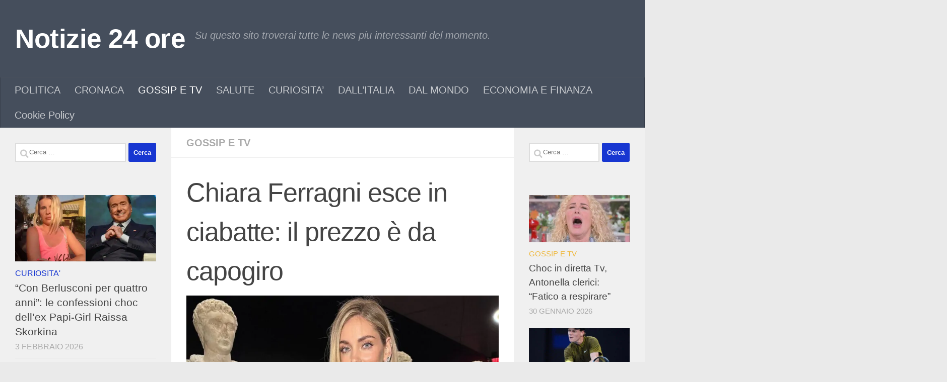

--- FILE ---
content_type: text/html; charset=UTF-8
request_url: https://www.tg24-ore.com/chiara-ferragni-esce-in-ciabatte-il-prezzo-e-da-capogiro/
body_size: 24595
content:
<!DOCTYPE html>
<html class="no-js" lang="it-IT">
<head><meta charset="UTF-8"><script>if(navigator.userAgent.match(/MSIE|Internet Explorer/i)||navigator.userAgent.match(/Trident\/7\..*?rv:11/i)){var href=document.location.href;if(!href.match(/[?&]nowprocket/)){if(href.indexOf("?")==-1){if(href.indexOf("#")==-1){document.location.href=href+"?nowprocket=1"}else{document.location.href=href.replace("#","?nowprocket=1#")}}else{if(href.indexOf("#")==-1){document.location.href=href+"&nowprocket=1"}else{document.location.href=href.replace("#","&nowprocket=1#")}}}}</script><script>(()=>{class RocketLazyLoadScripts{constructor(){this.v="2.0.4",this.userEvents=["keydown","keyup","mousedown","mouseup","mousemove","mouseover","mouseout","touchmove","touchstart","touchend","touchcancel","wheel","click","dblclick","input"],this.attributeEvents=["onblur","onclick","oncontextmenu","ondblclick","onfocus","onmousedown","onmouseenter","onmouseleave","onmousemove","onmouseout","onmouseover","onmouseup","onmousewheel","onscroll","onsubmit"]}async t(){this.i(),this.o(),/iP(ad|hone)/.test(navigator.userAgent)&&this.h(),this.u(),this.l(this),this.m(),this.k(this),this.p(this),this._(),await Promise.all([this.R(),this.L()]),this.lastBreath=Date.now(),this.S(this),this.P(),this.D(),this.O(),this.M(),await this.C(this.delayedScripts.normal),await this.C(this.delayedScripts.defer),await this.C(this.delayedScripts.async),await this.T(),await this.F(),await this.j(),await this.A(),window.dispatchEvent(new Event("rocket-allScriptsLoaded")),this.everythingLoaded=!0,this.lastTouchEnd&&await new Promise(t=>setTimeout(t,500-Date.now()+this.lastTouchEnd)),this.I(),this.H(),this.U(),this.W()}i(){this.CSPIssue=sessionStorage.getItem("rocketCSPIssue"),document.addEventListener("securitypolicyviolation",t=>{this.CSPIssue||"script-src-elem"!==t.violatedDirective||"data"!==t.blockedURI||(this.CSPIssue=!0,sessionStorage.setItem("rocketCSPIssue",!0))},{isRocket:!0})}o(){window.addEventListener("pageshow",t=>{this.persisted=t.persisted,this.realWindowLoadedFired=!0},{isRocket:!0}),window.addEventListener("pagehide",()=>{this.onFirstUserAction=null},{isRocket:!0})}h(){let t;function e(e){t=e}window.addEventListener("touchstart",e,{isRocket:!0}),window.addEventListener("touchend",function i(o){o.changedTouches[0]&&t.changedTouches[0]&&Math.abs(o.changedTouches[0].pageX-t.changedTouches[0].pageX)<10&&Math.abs(o.changedTouches[0].pageY-t.changedTouches[0].pageY)<10&&o.timeStamp-t.timeStamp<200&&(window.removeEventListener("touchstart",e,{isRocket:!0}),window.removeEventListener("touchend",i,{isRocket:!0}),"INPUT"===o.target.tagName&&"text"===o.target.type||(o.target.dispatchEvent(new TouchEvent("touchend",{target:o.target,bubbles:!0})),o.target.dispatchEvent(new MouseEvent("mouseover",{target:o.target,bubbles:!0})),o.target.dispatchEvent(new PointerEvent("click",{target:o.target,bubbles:!0,cancelable:!0,detail:1,clientX:o.changedTouches[0].clientX,clientY:o.changedTouches[0].clientY})),event.preventDefault()))},{isRocket:!0})}q(t){this.userActionTriggered||("mousemove"!==t.type||this.firstMousemoveIgnored?"keyup"===t.type||"mouseover"===t.type||"mouseout"===t.type||(this.userActionTriggered=!0,this.onFirstUserAction&&this.onFirstUserAction()):this.firstMousemoveIgnored=!0),"click"===t.type&&t.preventDefault(),t.stopPropagation(),t.stopImmediatePropagation(),"touchstart"===this.lastEvent&&"touchend"===t.type&&(this.lastTouchEnd=Date.now()),"click"===t.type&&(this.lastTouchEnd=0),this.lastEvent=t.type,t.composedPath&&t.composedPath()[0].getRootNode()instanceof ShadowRoot&&(t.rocketTarget=t.composedPath()[0]),this.savedUserEvents.push(t)}u(){this.savedUserEvents=[],this.userEventHandler=this.q.bind(this),this.userEvents.forEach(t=>window.addEventListener(t,this.userEventHandler,{passive:!1,isRocket:!0})),document.addEventListener("visibilitychange",this.userEventHandler,{isRocket:!0})}U(){this.userEvents.forEach(t=>window.removeEventListener(t,this.userEventHandler,{passive:!1,isRocket:!0})),document.removeEventListener("visibilitychange",this.userEventHandler,{isRocket:!0}),this.savedUserEvents.forEach(t=>{(t.rocketTarget||t.target).dispatchEvent(new window[t.constructor.name](t.type,t))})}m(){const t="return false",e=Array.from(this.attributeEvents,t=>"data-rocket-"+t),i="["+this.attributeEvents.join("],[")+"]",o="[data-rocket-"+this.attributeEvents.join("],[data-rocket-")+"]",s=(e,i,o)=>{o&&o!==t&&(e.setAttribute("data-rocket-"+i,o),e["rocket"+i]=new Function("event",o),e.setAttribute(i,t))};new MutationObserver(t=>{for(const n of t)"attributes"===n.type&&(n.attributeName.startsWith("data-rocket-")||this.everythingLoaded?n.attributeName.startsWith("data-rocket-")&&this.everythingLoaded&&this.N(n.target,n.attributeName.substring(12)):s(n.target,n.attributeName,n.target.getAttribute(n.attributeName))),"childList"===n.type&&n.addedNodes.forEach(t=>{if(t.nodeType===Node.ELEMENT_NODE)if(this.everythingLoaded)for(const i of[t,...t.querySelectorAll(o)])for(const t of i.getAttributeNames())e.includes(t)&&this.N(i,t.substring(12));else for(const e of[t,...t.querySelectorAll(i)])for(const t of e.getAttributeNames())this.attributeEvents.includes(t)&&s(e,t,e.getAttribute(t))})}).observe(document,{subtree:!0,childList:!0,attributeFilter:[...this.attributeEvents,...e]})}I(){this.attributeEvents.forEach(t=>{document.querySelectorAll("[data-rocket-"+t+"]").forEach(e=>{this.N(e,t)})})}N(t,e){const i=t.getAttribute("data-rocket-"+e);i&&(t.setAttribute(e,i),t.removeAttribute("data-rocket-"+e))}k(t){Object.defineProperty(HTMLElement.prototype,"onclick",{get(){return this.rocketonclick||null},set(e){this.rocketonclick=e,this.setAttribute(t.everythingLoaded?"onclick":"data-rocket-onclick","this.rocketonclick(event)")}})}S(t){function e(e,i){let o=e[i];e[i]=null,Object.defineProperty(e,i,{get:()=>o,set(s){t.everythingLoaded?o=s:e["rocket"+i]=o=s}})}e(document,"onreadystatechange"),e(window,"onload"),e(window,"onpageshow");try{Object.defineProperty(document,"readyState",{get:()=>t.rocketReadyState,set(e){t.rocketReadyState=e},configurable:!0}),document.readyState="loading"}catch(t){console.log("WPRocket DJE readyState conflict, bypassing")}}l(t){this.originalAddEventListener=EventTarget.prototype.addEventListener,this.originalRemoveEventListener=EventTarget.prototype.removeEventListener,this.savedEventListeners=[],EventTarget.prototype.addEventListener=function(e,i,o){o&&o.isRocket||!t.B(e,this)&&!t.userEvents.includes(e)||t.B(e,this)&&!t.userActionTriggered||e.startsWith("rocket-")||t.everythingLoaded?t.originalAddEventListener.call(this,e,i,o):(t.savedEventListeners.push({target:this,remove:!1,type:e,func:i,options:o}),"mouseenter"!==e&&"mouseleave"!==e||t.originalAddEventListener.call(this,e,t.savedUserEvents.push,o))},EventTarget.prototype.removeEventListener=function(e,i,o){o&&o.isRocket||!t.B(e,this)&&!t.userEvents.includes(e)||t.B(e,this)&&!t.userActionTriggered||e.startsWith("rocket-")||t.everythingLoaded?t.originalRemoveEventListener.call(this,e,i,o):t.savedEventListeners.push({target:this,remove:!0,type:e,func:i,options:o})}}J(t,e){this.savedEventListeners=this.savedEventListeners.filter(i=>{let o=i.type,s=i.target||window;return e!==o||t!==s||(this.B(o,s)&&(i.type="rocket-"+o),this.$(i),!1)})}H(){EventTarget.prototype.addEventListener=this.originalAddEventListener,EventTarget.prototype.removeEventListener=this.originalRemoveEventListener,this.savedEventListeners.forEach(t=>this.$(t))}$(t){t.remove?this.originalRemoveEventListener.call(t.target,t.type,t.func,t.options):this.originalAddEventListener.call(t.target,t.type,t.func,t.options)}p(t){let e;function i(e){return t.everythingLoaded?e:e.split(" ").map(t=>"load"===t||t.startsWith("load.")?"rocket-jquery-load":t).join(" ")}function o(o){function s(e){const s=o.fn[e];o.fn[e]=o.fn.init.prototype[e]=function(){return this[0]===window&&t.userActionTriggered&&("string"==typeof arguments[0]||arguments[0]instanceof String?arguments[0]=i(arguments[0]):"object"==typeof arguments[0]&&Object.keys(arguments[0]).forEach(t=>{const e=arguments[0][t];delete arguments[0][t],arguments[0][i(t)]=e})),s.apply(this,arguments),this}}if(o&&o.fn&&!t.allJQueries.includes(o)){const e={DOMContentLoaded:[],"rocket-DOMContentLoaded":[]};for(const t in e)document.addEventListener(t,()=>{e[t].forEach(t=>t())},{isRocket:!0});o.fn.ready=o.fn.init.prototype.ready=function(i){function s(){parseInt(o.fn.jquery)>2?setTimeout(()=>i.bind(document)(o)):i.bind(document)(o)}return"function"==typeof i&&(t.realDomReadyFired?!t.userActionTriggered||t.fauxDomReadyFired?s():e["rocket-DOMContentLoaded"].push(s):e.DOMContentLoaded.push(s)),o([])},s("on"),s("one"),s("off"),t.allJQueries.push(o)}e=o}t.allJQueries=[],o(window.jQuery),Object.defineProperty(window,"jQuery",{get:()=>e,set(t){o(t)}})}P(){const t=new Map;document.write=document.writeln=function(e){const i=document.currentScript,o=document.createRange(),s=i.parentElement;let n=t.get(i);void 0===n&&(n=i.nextSibling,t.set(i,n));const c=document.createDocumentFragment();o.setStart(c,0),c.appendChild(o.createContextualFragment(e)),s.insertBefore(c,n)}}async R(){return new Promise(t=>{this.userActionTriggered?t():this.onFirstUserAction=t})}async L(){return new Promise(t=>{document.addEventListener("DOMContentLoaded",()=>{this.realDomReadyFired=!0,t()},{isRocket:!0})})}async j(){return this.realWindowLoadedFired?Promise.resolve():new Promise(t=>{window.addEventListener("load",t,{isRocket:!0})})}M(){this.pendingScripts=[];this.scriptsMutationObserver=new MutationObserver(t=>{for(const e of t)e.addedNodes.forEach(t=>{"SCRIPT"!==t.tagName||t.noModule||t.isWPRocket||this.pendingScripts.push({script:t,promise:new Promise(e=>{const i=()=>{const i=this.pendingScripts.findIndex(e=>e.script===t);i>=0&&this.pendingScripts.splice(i,1),e()};t.addEventListener("load",i,{isRocket:!0}),t.addEventListener("error",i,{isRocket:!0}),setTimeout(i,1e3)})})})}),this.scriptsMutationObserver.observe(document,{childList:!0,subtree:!0})}async F(){await this.X(),this.pendingScripts.length?(await this.pendingScripts[0].promise,await this.F()):this.scriptsMutationObserver.disconnect()}D(){this.delayedScripts={normal:[],async:[],defer:[]},document.querySelectorAll("script[type$=rocketlazyloadscript]").forEach(t=>{t.hasAttribute("data-rocket-src")?t.hasAttribute("async")&&!1!==t.async?this.delayedScripts.async.push(t):t.hasAttribute("defer")&&!1!==t.defer||"module"===t.getAttribute("data-rocket-type")?this.delayedScripts.defer.push(t):this.delayedScripts.normal.push(t):this.delayedScripts.normal.push(t)})}async _(){await this.L();let t=[];document.querySelectorAll("script[type$=rocketlazyloadscript][data-rocket-src]").forEach(e=>{let i=e.getAttribute("data-rocket-src");if(i&&!i.startsWith("data:")){i.startsWith("//")&&(i=location.protocol+i);try{const o=new URL(i).origin;o!==location.origin&&t.push({src:o,crossOrigin:e.crossOrigin||"module"===e.getAttribute("data-rocket-type")})}catch(t){}}}),t=[...new Map(t.map(t=>[JSON.stringify(t),t])).values()],this.Y(t,"preconnect")}async G(t){if(await this.K(),!0!==t.noModule||!("noModule"in HTMLScriptElement.prototype))return new Promise(e=>{let i;function o(){(i||t).setAttribute("data-rocket-status","executed"),e()}try{if(navigator.userAgent.includes("Firefox/")||""===navigator.vendor||this.CSPIssue)i=document.createElement("script"),[...t.attributes].forEach(t=>{let e=t.nodeName;"type"!==e&&("data-rocket-type"===e&&(e="type"),"data-rocket-src"===e&&(e="src"),i.setAttribute(e,t.nodeValue))}),t.text&&(i.text=t.text),t.nonce&&(i.nonce=t.nonce),i.hasAttribute("src")?(i.addEventListener("load",o,{isRocket:!0}),i.addEventListener("error",()=>{i.setAttribute("data-rocket-status","failed-network"),e()},{isRocket:!0}),setTimeout(()=>{i.isConnected||e()},1)):(i.text=t.text,o()),i.isWPRocket=!0,t.parentNode.replaceChild(i,t);else{const i=t.getAttribute("data-rocket-type"),s=t.getAttribute("data-rocket-src");i?(t.type=i,t.removeAttribute("data-rocket-type")):t.removeAttribute("type"),t.addEventListener("load",o,{isRocket:!0}),t.addEventListener("error",i=>{this.CSPIssue&&i.target.src.startsWith("data:")?(console.log("WPRocket: CSP fallback activated"),t.removeAttribute("src"),this.G(t).then(e)):(t.setAttribute("data-rocket-status","failed-network"),e())},{isRocket:!0}),s?(t.fetchPriority="high",t.removeAttribute("data-rocket-src"),t.src=s):t.src="data:text/javascript;base64,"+window.btoa(unescape(encodeURIComponent(t.text)))}}catch(i){t.setAttribute("data-rocket-status","failed-transform"),e()}});t.setAttribute("data-rocket-status","skipped")}async C(t){const e=t.shift();return e?(e.isConnected&&await this.G(e),this.C(t)):Promise.resolve()}O(){this.Y([...this.delayedScripts.normal,...this.delayedScripts.defer,...this.delayedScripts.async],"preload")}Y(t,e){this.trash=this.trash||[];let i=!0;var o=document.createDocumentFragment();t.forEach(t=>{const s=t.getAttribute&&t.getAttribute("data-rocket-src")||t.src;if(s&&!s.startsWith("data:")){const n=document.createElement("link");n.href=s,n.rel=e,"preconnect"!==e&&(n.as="script",n.fetchPriority=i?"high":"low"),t.getAttribute&&"module"===t.getAttribute("data-rocket-type")&&(n.crossOrigin=!0),t.crossOrigin&&(n.crossOrigin=t.crossOrigin),t.integrity&&(n.integrity=t.integrity),t.nonce&&(n.nonce=t.nonce),o.appendChild(n),this.trash.push(n),i=!1}}),document.head.appendChild(o)}W(){this.trash.forEach(t=>t.remove())}async T(){try{document.readyState="interactive"}catch(t){}this.fauxDomReadyFired=!0;try{await this.K(),this.J(document,"readystatechange"),document.dispatchEvent(new Event("rocket-readystatechange")),await this.K(),document.rocketonreadystatechange&&document.rocketonreadystatechange(),await this.K(),this.J(document,"DOMContentLoaded"),document.dispatchEvent(new Event("rocket-DOMContentLoaded")),await this.K(),this.J(window,"DOMContentLoaded"),window.dispatchEvent(new Event("rocket-DOMContentLoaded"))}catch(t){console.error(t)}}async A(){try{document.readyState="complete"}catch(t){}try{await this.K(),this.J(document,"readystatechange"),document.dispatchEvent(new Event("rocket-readystatechange")),await this.K(),document.rocketonreadystatechange&&document.rocketonreadystatechange(),await this.K(),this.J(window,"load"),window.dispatchEvent(new Event("rocket-load")),await this.K(),window.rocketonload&&window.rocketonload(),await this.K(),this.allJQueries.forEach(t=>t(window).trigger("rocket-jquery-load")),await this.K(),this.J(window,"pageshow");const t=new Event("rocket-pageshow");t.persisted=this.persisted,window.dispatchEvent(t),await this.K(),window.rocketonpageshow&&window.rocketonpageshow({persisted:this.persisted})}catch(t){console.error(t)}}async K(){Date.now()-this.lastBreath>45&&(await this.X(),this.lastBreath=Date.now())}async X(){return document.hidden?new Promise(t=>setTimeout(t)):new Promise(t=>requestAnimationFrame(t))}B(t,e){return e===document&&"readystatechange"===t||(e===document&&"DOMContentLoaded"===t||(e===window&&"DOMContentLoaded"===t||(e===window&&"load"===t||e===window&&"pageshow"===t)))}static run(){(new RocketLazyLoadScripts).t()}}RocketLazyLoadScripts.run()})();</script>
  
  <meta name="viewport" content="width=device-width, initial-scale=1.0">
  <link rel="profile" href="https://gmpg.org/xfn/11" />
  <link rel="pingback" href="https://www.tg24-ore.com/xmlrpc.php">

          <style id="wfc-base-style" type="text/css">
             .wfc-reset-menu-item-first-letter .navbar .nav>li>a:first-letter {font-size: inherit;}.format-icon:before {color: #5A5A5A;}article .format-icon.tc-hide-icon:before, .safari article.format-video .format-icon.tc-hide-icon:before, .chrome article.format-video .format-icon.tc-hide-icon:before, .safari article.format-image .format-icon.tc-hide-icon:before, .chrome article.format-image .format-icon.tc-hide-icon:before, .safari article.format-gallery .format-icon.tc-hide-icon:before, .safari article.attachment .format-icon.tc-hide-icon:before, .chrome article.format-gallery .format-icon.tc-hide-icon:before, .chrome article.attachment .format-icon.tc-hide-icon:before {content: none!important;}h2#tc-comment-title.tc-hide-icon:before {content: none!important;}.archive .archive-header h1.format-icon.tc-hide-icon:before {content: none!important;}.tc-sidebar h3.widget-title.tc-hide-icon:before {content: none!important;}.footer-widgets h3.widget-title.tc-hide-icon:before {content: none!important;}.tc-hide-icon i, i.tc-hide-icon {display: none !important;}.carousel-control {font-family: "Helvetica Neue", Helvetica, Arial, sans-serif;}.social-block a {font-size: 18px;}footer#footer .colophon .social-block a {font-size: 16px;}.social-block.widget_social a {font-size: 14px;}
        </style>
        <meta name='robots' content='index, follow, max-image-preview:large, max-snippet:-1, max-video-preview:-1' />
<script type="rocketlazyloadscript">document.documentElement.className = document.documentElement.className.replace("no-js","js");</script>

	<!-- This site is optimized with the Yoast SEO plugin v26.9 - https://yoast.com/product/yoast-seo-wordpress/ -->
	<title>Chiara Ferragni esce in ciabatte: il prezzo è da capogiro - Notizie 24 ore</title>
<link data-rocket-prefetch href="https://pagead2.googlesyndication.com" rel="dns-prefetch">
<link data-rocket-prefetch href="https://www.googletagmanager.com" rel="dns-prefetch">
<link data-rocket-prefetch href="https://fundingchoicesmessages.google.com" rel="dns-prefetch">
<link data-rocket-prefetch href="https://servicer.mgid.com" rel="dns-prefetch">
<link data-rocket-prefetch href="https://jsc.mgid.com" rel="dns-prefetch"><link rel="preload" data-rocket-preload as="image" imagesrcset="https://www.tg24-ore.com/wp-content/uploads/2024/07/image-b4ec11bc-bf07-443c-bc84-855213a681fe-768x512.jpg.webp 768w,https://www.tg24-ore.com/wp-content/uploads/2024/07/image-b4ec11bc-bf07-443c-bc84-855213a681fe-768x512.jpg-300x200.webp 300w,https://www.tg24-ore.com/wp-content/uploads/2024/07/image-b4ec11bc-bf07-443c-bc84-855213a681fe-768x512.jpg-720x480.webp 720w,https://www.tg24-ore.com/wp-content/uploads/2024/07/image-b4ec11bc-bf07-443c-bc84-855213a681fe-768x512.jpg-520x347.webp 520w,https://www.tg24-ore.com/wp-content/uploads/2024/07/image-b4ec11bc-bf07-443c-bc84-855213a681fe-768x512.jpg-320x213.webp 320w" imagesizes="(max-width: 768px) 100vw, 768px" fetchpriority="high">
	<link rel="canonical" href="https://www.tg24-ore.com/chiara-ferragni-esce-in-ciabatte-il-prezzo-e-da-capogiro/" />
	<meta property="og:locale" content="it_IT" />
	<meta property="og:type" content="article" />
	<meta property="og:title" content="Chiara Ferragni esce in ciabatte: il prezzo è da capogiro - Notizie 24 ore" />
	<meta property="og:description" content="Anche se l’ultimo anno avrebbe dovuto insegnarle a volare basso,&nbsp;Chiara Ferragni&nbsp;continua ad ostentare le sue ricchezze. Il&#046;&#046;&#046;" />
	<meta property="og:url" content="https://www.tg24-ore.com/chiara-ferragni-esce-in-ciabatte-il-prezzo-e-da-capogiro/" />
	<meta property="og:site_name" content="Notizie 24 ore" />
	<meta property="article:published_time" content="2024-07-29T20:13:24+00:00" />
	<meta property="article:modified_time" content="2024-07-29T20:13:26+00:00" />
	<meta property="og:image" content="https://www.tg24-ore.com/wp-content/uploads/2024/07/image-b4ec11bc-bf07-443c-bc84-855213a681fe-768x512.jpg.webp" />
	<meta property="og:image:width" content="768" />
	<meta property="og:image:height" content="512" />
	<meta property="og:image:type" content="image/webp" />
	<meta name="author" content="amministratore" />
	<meta name="twitter:card" content="summary_large_image" />
	<meta name="twitter:label1" content="Scritto da" />
	<meta name="twitter:data1" content="amministratore" />
	<meta name="twitter:label2" content="Tempo di lettura stimato" />
	<meta name="twitter:data2" content="2 minuti" />
	<script type="application/ld+json" class="yoast-schema-graph">{"@context":"https://schema.org","@graph":[{"@type":"Article","@id":"https://www.tg24-ore.com/chiara-ferragni-esce-in-ciabatte-il-prezzo-e-da-capogiro/#article","isPartOf":{"@id":"https://www.tg24-ore.com/chiara-ferragni-esce-in-ciabatte-il-prezzo-e-da-capogiro/"},"author":{"name":"amministratore","@id":"https://www.tg24-ore.com/#/schema/person/abd450ea56610ce9487a424611b411d1"},"headline":"Chiara Ferragni esce in ciabatte: il prezzo è da capogiro","datePublished":"2024-07-29T20:13:24+00:00","dateModified":"2024-07-29T20:13:26+00:00","mainEntityOfPage":{"@id":"https://www.tg24-ore.com/chiara-ferragni-esce-in-ciabatte-il-prezzo-e-da-capogiro/"},"wordCount":322,"publisher":{"@id":"https://www.tg24-ore.com/#organization"},"image":{"@id":"https://www.tg24-ore.com/chiara-ferragni-esce-in-ciabatte-il-prezzo-e-da-capogiro/#primaryimage"},"thumbnailUrl":"https://www.tg24-ore.com/wp-content/uploads/2024/07/image-b4ec11bc-bf07-443c-bc84-855213a681fe-768x512.jpg.webp","articleSection":["GOSSIP E TV"],"inLanguage":"it-IT"},{"@type":"WebPage","@id":"https://www.tg24-ore.com/chiara-ferragni-esce-in-ciabatte-il-prezzo-e-da-capogiro/","url":"https://www.tg24-ore.com/chiara-ferragni-esce-in-ciabatte-il-prezzo-e-da-capogiro/","name":"Chiara Ferragni esce in ciabatte: il prezzo è da capogiro - Notizie 24 ore","isPartOf":{"@id":"https://www.tg24-ore.com/#website"},"primaryImageOfPage":{"@id":"https://www.tg24-ore.com/chiara-ferragni-esce-in-ciabatte-il-prezzo-e-da-capogiro/#primaryimage"},"image":{"@id":"https://www.tg24-ore.com/chiara-ferragni-esce-in-ciabatte-il-prezzo-e-da-capogiro/#primaryimage"},"thumbnailUrl":"https://www.tg24-ore.com/wp-content/uploads/2024/07/image-b4ec11bc-bf07-443c-bc84-855213a681fe-768x512.jpg.webp","datePublished":"2024-07-29T20:13:24+00:00","dateModified":"2024-07-29T20:13:26+00:00","breadcrumb":{"@id":"https://www.tg24-ore.com/chiara-ferragni-esce-in-ciabatte-il-prezzo-e-da-capogiro/#breadcrumb"},"inLanguage":"it-IT","potentialAction":[{"@type":"ReadAction","target":["https://www.tg24-ore.com/chiara-ferragni-esce-in-ciabatte-il-prezzo-e-da-capogiro/"]}]},{"@type":"ImageObject","inLanguage":"it-IT","@id":"https://www.tg24-ore.com/chiara-ferragni-esce-in-ciabatte-il-prezzo-e-da-capogiro/#primaryimage","url":"https://www.tg24-ore.com/wp-content/uploads/2024/07/image-b4ec11bc-bf07-443c-bc84-855213a681fe-768x512.jpg.webp","contentUrl":"https://www.tg24-ore.com/wp-content/uploads/2024/07/image-b4ec11bc-bf07-443c-bc84-855213a681fe-768x512.jpg.webp","width":768,"height":512},{"@type":"BreadcrumbList","@id":"https://www.tg24-ore.com/chiara-ferragni-esce-in-ciabatte-il-prezzo-e-da-capogiro/#breadcrumb","itemListElement":[{"@type":"ListItem","position":1,"name":"Home","item":"https://www.tg24-ore.com/"},{"@type":"ListItem","position":2,"name":"Chiara Ferragni esce in ciabatte: il prezzo è da capogiro"}]},{"@type":"WebSite","@id":"https://www.tg24-ore.com/#website","url":"https://www.tg24-ore.com/","name":"tg24 ore","description":"Su questo sito troverai tutte le news piu interessanti del momento.","publisher":{"@id":"https://www.tg24-ore.com/#organization"},"potentialAction":[{"@type":"SearchAction","target":{"@type":"EntryPoint","urlTemplate":"https://www.tg24-ore.com/?s={search_term_string}"},"query-input":{"@type":"PropertyValueSpecification","valueRequired":true,"valueName":"search_term_string"}}],"inLanguage":"it-IT"},{"@type":"Organization","@id":"https://www.tg24-ore.com/#organization","name":"tg24-ore.com","url":"https://www.tg24-ore.com/","logo":{"@type":"ImageObject","inLanguage":"it-IT","@id":"https://www.tg24-ore.com/#/schema/logo/image/","url":"https://www.tg24-ore.com/wp-content/uploads/2023/06/logo-tg-24-1.jpg","contentUrl":"https://www.tg24-ore.com/wp-content/uploads/2023/06/logo-tg-24-1.jpg","width":120,"height":90,"caption":"tg24-ore.com"},"image":{"@id":"https://www.tg24-ore.com/#/schema/logo/image/"}},{"@type":"Person","@id":"https://www.tg24-ore.com/#/schema/person/abd450ea56610ce9487a424611b411d1","name":"amministratore","image":{"@type":"ImageObject","inLanguage":"it-IT","@id":"https://www.tg24-ore.com/#/schema/person/image/","url":"https://secure.gravatar.com/avatar/7c6eb54ccd4492d79eaafcd072927ba1b60911efbbcfaf414ae1eb9b1fa134e2?s=96&d=mm&r=g","contentUrl":"https://secure.gravatar.com/avatar/7c6eb54ccd4492d79eaafcd072927ba1b60911efbbcfaf414ae1eb9b1fa134e2?s=96&d=mm&r=g","caption":"amministratore"},"sameAs":["TG24-ORE"]}]}</script>
	<!-- / Yoast SEO plugin. -->


<link rel='dns-prefetch' href='//www.googletagmanager.com' />
<link rel='dns-prefetch' href='//pagead2.googlesyndication.com' />
<link rel="alternate" type="application/rss+xml" title="Notizie 24 ore &raquo; Feed" href="https://www.tg24-ore.com/feed/" />
<link rel="alternate" type="application/rss+xml" title="Notizie 24 ore &raquo; Feed dei commenti" href="https://www.tg24-ore.com/comments/feed/" />
<link rel="alternate" title="oEmbed (JSON)" type="application/json+oembed" href="https://www.tg24-ore.com/wp-json/oembed/1.0/embed?url=https%3A%2F%2Fwww.tg24-ore.com%2Fchiara-ferragni-esce-in-ciabatte-il-prezzo-e-da-capogiro%2F" />
<link rel="alternate" title="oEmbed (XML)" type="text/xml+oembed" href="https://www.tg24-ore.com/wp-json/oembed/1.0/embed?url=https%3A%2F%2Fwww.tg24-ore.com%2Fchiara-ferragni-esce-in-ciabatte-il-prezzo-e-da-capogiro%2F&#038;format=xml" />
<style id='wp-img-auto-sizes-contain-inline-css'>
img:is([sizes=auto i],[sizes^="auto," i]){contain-intrinsic-size:3000px 1500px}
/*# sourceURL=wp-img-auto-sizes-contain-inline-css */
</style>
<style id='wp-emoji-styles-inline-css'>

	img.wp-smiley, img.emoji {
		display: inline !important;
		border: none !important;
		box-shadow: none !important;
		height: 1em !important;
		width: 1em !important;
		margin: 0 0.07em !important;
		vertical-align: -0.1em !important;
		background: none !important;
		padding: 0 !important;
	}
/*# sourceURL=wp-emoji-styles-inline-css */
</style>
<style id='wp-block-library-inline-css'>
:root{--wp-block-synced-color:#7a00df;--wp-block-synced-color--rgb:122,0,223;--wp-bound-block-color:var(--wp-block-synced-color);--wp-editor-canvas-background:#ddd;--wp-admin-theme-color:#007cba;--wp-admin-theme-color--rgb:0,124,186;--wp-admin-theme-color-darker-10:#006ba1;--wp-admin-theme-color-darker-10--rgb:0,107,160.5;--wp-admin-theme-color-darker-20:#005a87;--wp-admin-theme-color-darker-20--rgb:0,90,135;--wp-admin-border-width-focus:2px}@media (min-resolution:192dpi){:root{--wp-admin-border-width-focus:1.5px}}.wp-element-button{cursor:pointer}:root .has-very-light-gray-background-color{background-color:#eee}:root .has-very-dark-gray-background-color{background-color:#313131}:root .has-very-light-gray-color{color:#eee}:root .has-very-dark-gray-color{color:#313131}:root .has-vivid-green-cyan-to-vivid-cyan-blue-gradient-background{background:linear-gradient(135deg,#00d084,#0693e3)}:root .has-purple-crush-gradient-background{background:linear-gradient(135deg,#34e2e4,#4721fb 50%,#ab1dfe)}:root .has-hazy-dawn-gradient-background{background:linear-gradient(135deg,#faaca8,#dad0ec)}:root .has-subdued-olive-gradient-background{background:linear-gradient(135deg,#fafae1,#67a671)}:root .has-atomic-cream-gradient-background{background:linear-gradient(135deg,#fdd79a,#004a59)}:root .has-nightshade-gradient-background{background:linear-gradient(135deg,#330968,#31cdcf)}:root .has-midnight-gradient-background{background:linear-gradient(135deg,#020381,#2874fc)}:root{--wp--preset--font-size--normal:16px;--wp--preset--font-size--huge:42px}.has-regular-font-size{font-size:1em}.has-larger-font-size{font-size:2.625em}.has-normal-font-size{font-size:var(--wp--preset--font-size--normal)}.has-huge-font-size{font-size:var(--wp--preset--font-size--huge)}.has-text-align-center{text-align:center}.has-text-align-left{text-align:left}.has-text-align-right{text-align:right}.has-fit-text{white-space:nowrap!important}#end-resizable-editor-section{display:none}.aligncenter{clear:both}.items-justified-left{justify-content:flex-start}.items-justified-center{justify-content:center}.items-justified-right{justify-content:flex-end}.items-justified-space-between{justify-content:space-between}.screen-reader-text{border:0;clip-path:inset(50%);height:1px;margin:-1px;overflow:hidden;padding:0;position:absolute;width:1px;word-wrap:normal!important}.screen-reader-text:focus{background-color:#ddd;clip-path:none;color:#444;display:block;font-size:1em;height:auto;left:5px;line-height:normal;padding:15px 23px 14px;text-decoration:none;top:5px;width:auto;z-index:100000}html :where(.has-border-color){border-style:solid}html :where([style*=border-top-color]){border-top-style:solid}html :where([style*=border-right-color]){border-right-style:solid}html :where([style*=border-bottom-color]){border-bottom-style:solid}html :where([style*=border-left-color]){border-left-style:solid}html :where([style*=border-width]){border-style:solid}html :where([style*=border-top-width]){border-top-style:solid}html :where([style*=border-right-width]){border-right-style:solid}html :where([style*=border-bottom-width]){border-bottom-style:solid}html :where([style*=border-left-width]){border-left-style:solid}html :where(img[class*=wp-image-]){height:auto;max-width:100%}:where(figure){margin:0 0 1em}html :where(.is-position-sticky){--wp-admin--admin-bar--position-offset:var(--wp-admin--admin-bar--height,0px)}@media screen and (max-width:600px){html :where(.is-position-sticky){--wp-admin--admin-bar--position-offset:0px}}

/*# sourceURL=wp-block-library-inline-css */
</style><style id='wp-block-image-inline-css'>
.wp-block-image>a,.wp-block-image>figure>a{display:inline-block}.wp-block-image img{box-sizing:border-box;height:auto;max-width:100%;vertical-align:bottom}@media not (prefers-reduced-motion){.wp-block-image img.hide{visibility:hidden}.wp-block-image img.show{animation:show-content-image .4s}}.wp-block-image[style*=border-radius] img,.wp-block-image[style*=border-radius]>a{border-radius:inherit}.wp-block-image.has-custom-border img{box-sizing:border-box}.wp-block-image.aligncenter{text-align:center}.wp-block-image.alignfull>a,.wp-block-image.alignwide>a{width:100%}.wp-block-image.alignfull img,.wp-block-image.alignwide img{height:auto;width:100%}.wp-block-image .aligncenter,.wp-block-image .alignleft,.wp-block-image .alignright,.wp-block-image.aligncenter,.wp-block-image.alignleft,.wp-block-image.alignright{display:table}.wp-block-image .aligncenter>figcaption,.wp-block-image .alignleft>figcaption,.wp-block-image .alignright>figcaption,.wp-block-image.aligncenter>figcaption,.wp-block-image.alignleft>figcaption,.wp-block-image.alignright>figcaption{caption-side:bottom;display:table-caption}.wp-block-image .alignleft{float:left;margin:.5em 1em .5em 0}.wp-block-image .alignright{float:right;margin:.5em 0 .5em 1em}.wp-block-image .aligncenter{margin-left:auto;margin-right:auto}.wp-block-image :where(figcaption){margin-bottom:1em;margin-top:.5em}.wp-block-image.is-style-circle-mask img{border-radius:9999px}@supports ((-webkit-mask-image:none) or (mask-image:none)) or (-webkit-mask-image:none){.wp-block-image.is-style-circle-mask img{border-radius:0;-webkit-mask-image:url('data:image/svg+xml;utf8,<svg viewBox="0 0 100 100" xmlns="http://www.w3.org/2000/svg"><circle cx="50" cy="50" r="50"/></svg>');mask-image:url('data:image/svg+xml;utf8,<svg viewBox="0 0 100 100" xmlns="http://www.w3.org/2000/svg"><circle cx="50" cy="50" r="50"/></svg>');mask-mode:alpha;-webkit-mask-position:center;mask-position:center;-webkit-mask-repeat:no-repeat;mask-repeat:no-repeat;-webkit-mask-size:contain;mask-size:contain}}:root :where(.wp-block-image.is-style-rounded img,.wp-block-image .is-style-rounded img){border-radius:9999px}.wp-block-image figure{margin:0}.wp-lightbox-container{display:flex;flex-direction:column;position:relative}.wp-lightbox-container img{cursor:zoom-in}.wp-lightbox-container img:hover+button{opacity:1}.wp-lightbox-container button{align-items:center;backdrop-filter:blur(16px) saturate(180%);background-color:#5a5a5a40;border:none;border-radius:4px;cursor:zoom-in;display:flex;height:20px;justify-content:center;opacity:0;padding:0;position:absolute;right:16px;text-align:center;top:16px;width:20px;z-index:100}@media not (prefers-reduced-motion){.wp-lightbox-container button{transition:opacity .2s ease}}.wp-lightbox-container button:focus-visible{outline:3px auto #5a5a5a40;outline:3px auto -webkit-focus-ring-color;outline-offset:3px}.wp-lightbox-container button:hover{cursor:pointer;opacity:1}.wp-lightbox-container button:focus{opacity:1}.wp-lightbox-container button:focus,.wp-lightbox-container button:hover,.wp-lightbox-container button:not(:hover):not(:active):not(.has-background){background-color:#5a5a5a40;border:none}.wp-lightbox-overlay{box-sizing:border-box;cursor:zoom-out;height:100vh;left:0;overflow:hidden;position:fixed;top:0;visibility:hidden;width:100%;z-index:100000}.wp-lightbox-overlay .close-button{align-items:center;cursor:pointer;display:flex;justify-content:center;min-height:40px;min-width:40px;padding:0;position:absolute;right:calc(env(safe-area-inset-right) + 16px);top:calc(env(safe-area-inset-top) + 16px);z-index:5000000}.wp-lightbox-overlay .close-button:focus,.wp-lightbox-overlay .close-button:hover,.wp-lightbox-overlay .close-button:not(:hover):not(:active):not(.has-background){background:none;border:none}.wp-lightbox-overlay .lightbox-image-container{height:var(--wp--lightbox-container-height);left:50%;overflow:hidden;position:absolute;top:50%;transform:translate(-50%,-50%);transform-origin:top left;width:var(--wp--lightbox-container-width);z-index:9999999999}.wp-lightbox-overlay .wp-block-image{align-items:center;box-sizing:border-box;display:flex;height:100%;justify-content:center;margin:0;position:relative;transform-origin:0 0;width:100%;z-index:3000000}.wp-lightbox-overlay .wp-block-image img{height:var(--wp--lightbox-image-height);min-height:var(--wp--lightbox-image-height);min-width:var(--wp--lightbox-image-width);width:var(--wp--lightbox-image-width)}.wp-lightbox-overlay .wp-block-image figcaption{display:none}.wp-lightbox-overlay button{background:none;border:none}.wp-lightbox-overlay .scrim{background-color:#fff;height:100%;opacity:.9;position:absolute;width:100%;z-index:2000000}.wp-lightbox-overlay.active{visibility:visible}@media not (prefers-reduced-motion){.wp-lightbox-overlay.active{animation:turn-on-visibility .25s both}.wp-lightbox-overlay.active img{animation:turn-on-visibility .35s both}.wp-lightbox-overlay.show-closing-animation:not(.active){animation:turn-off-visibility .35s both}.wp-lightbox-overlay.show-closing-animation:not(.active) img{animation:turn-off-visibility .25s both}.wp-lightbox-overlay.zoom.active{animation:none;opacity:1;visibility:visible}.wp-lightbox-overlay.zoom.active .lightbox-image-container{animation:lightbox-zoom-in .4s}.wp-lightbox-overlay.zoom.active .lightbox-image-container img{animation:none}.wp-lightbox-overlay.zoom.active .scrim{animation:turn-on-visibility .4s forwards}.wp-lightbox-overlay.zoom.show-closing-animation:not(.active){animation:none}.wp-lightbox-overlay.zoom.show-closing-animation:not(.active) .lightbox-image-container{animation:lightbox-zoom-out .4s}.wp-lightbox-overlay.zoom.show-closing-animation:not(.active) .lightbox-image-container img{animation:none}.wp-lightbox-overlay.zoom.show-closing-animation:not(.active) .scrim{animation:turn-off-visibility .4s forwards}}@keyframes show-content-image{0%{visibility:hidden}99%{visibility:hidden}to{visibility:visible}}@keyframes turn-on-visibility{0%{opacity:0}to{opacity:1}}@keyframes turn-off-visibility{0%{opacity:1;visibility:visible}99%{opacity:0;visibility:visible}to{opacity:0;visibility:hidden}}@keyframes lightbox-zoom-in{0%{transform:translate(calc((-100vw + var(--wp--lightbox-scrollbar-width))/2 + var(--wp--lightbox-initial-left-position)),calc(-50vh + var(--wp--lightbox-initial-top-position))) scale(var(--wp--lightbox-scale))}to{transform:translate(-50%,-50%) scale(1)}}@keyframes lightbox-zoom-out{0%{transform:translate(-50%,-50%) scale(1);visibility:visible}99%{visibility:visible}to{transform:translate(calc((-100vw + var(--wp--lightbox-scrollbar-width))/2 + var(--wp--lightbox-initial-left-position)),calc(-50vh + var(--wp--lightbox-initial-top-position))) scale(var(--wp--lightbox-scale));visibility:hidden}}
/*# sourceURL=https://www.tg24-ore.com/wp-includes/blocks/image/style.min.css */
</style>
<style id='wp-block-embed-inline-css'>
.wp-block-embed.alignleft,.wp-block-embed.alignright,.wp-block[data-align=left]>[data-type="core/embed"],.wp-block[data-align=right]>[data-type="core/embed"]{max-width:360px;width:100%}.wp-block-embed.alignleft .wp-block-embed__wrapper,.wp-block-embed.alignright .wp-block-embed__wrapper,.wp-block[data-align=left]>[data-type="core/embed"] .wp-block-embed__wrapper,.wp-block[data-align=right]>[data-type="core/embed"] .wp-block-embed__wrapper{min-width:280px}.wp-block-cover .wp-block-embed{min-height:240px;min-width:320px}.wp-block-embed{overflow-wrap:break-word}.wp-block-embed :where(figcaption){margin-bottom:1em;margin-top:.5em}.wp-block-embed iframe{max-width:100%}.wp-block-embed__wrapper{position:relative}.wp-embed-responsive .wp-has-aspect-ratio .wp-block-embed__wrapper:before{content:"";display:block;padding-top:50%}.wp-embed-responsive .wp-has-aspect-ratio iframe{bottom:0;height:100%;left:0;position:absolute;right:0;top:0;width:100%}.wp-embed-responsive .wp-embed-aspect-21-9 .wp-block-embed__wrapper:before{padding-top:42.85%}.wp-embed-responsive .wp-embed-aspect-18-9 .wp-block-embed__wrapper:before{padding-top:50%}.wp-embed-responsive .wp-embed-aspect-16-9 .wp-block-embed__wrapper:before{padding-top:56.25%}.wp-embed-responsive .wp-embed-aspect-4-3 .wp-block-embed__wrapper:before{padding-top:75%}.wp-embed-responsive .wp-embed-aspect-1-1 .wp-block-embed__wrapper:before{padding-top:100%}.wp-embed-responsive .wp-embed-aspect-9-16 .wp-block-embed__wrapper:before{padding-top:177.77%}.wp-embed-responsive .wp-embed-aspect-1-2 .wp-block-embed__wrapper:before{padding-top:200%}
/*# sourceURL=https://www.tg24-ore.com/wp-includes/blocks/embed/style.min.css */
</style>
<style id='global-styles-inline-css'>
:root{--wp--preset--aspect-ratio--square: 1;--wp--preset--aspect-ratio--4-3: 4/3;--wp--preset--aspect-ratio--3-4: 3/4;--wp--preset--aspect-ratio--3-2: 3/2;--wp--preset--aspect-ratio--2-3: 2/3;--wp--preset--aspect-ratio--16-9: 16/9;--wp--preset--aspect-ratio--9-16: 9/16;--wp--preset--color--black: #000000;--wp--preset--color--cyan-bluish-gray: #abb8c3;--wp--preset--color--white: #ffffff;--wp--preset--color--pale-pink: #f78da7;--wp--preset--color--vivid-red: #cf2e2e;--wp--preset--color--luminous-vivid-orange: #ff6900;--wp--preset--color--luminous-vivid-amber: #fcb900;--wp--preset--color--light-green-cyan: #7bdcb5;--wp--preset--color--vivid-green-cyan: #00d084;--wp--preset--color--pale-cyan-blue: #8ed1fc;--wp--preset--color--vivid-cyan-blue: #0693e3;--wp--preset--color--vivid-purple: #9b51e0;--wp--preset--gradient--vivid-cyan-blue-to-vivid-purple: linear-gradient(135deg,rgb(6,147,227) 0%,rgb(155,81,224) 100%);--wp--preset--gradient--light-green-cyan-to-vivid-green-cyan: linear-gradient(135deg,rgb(122,220,180) 0%,rgb(0,208,130) 100%);--wp--preset--gradient--luminous-vivid-amber-to-luminous-vivid-orange: linear-gradient(135deg,rgb(252,185,0) 0%,rgb(255,105,0) 100%);--wp--preset--gradient--luminous-vivid-orange-to-vivid-red: linear-gradient(135deg,rgb(255,105,0) 0%,rgb(207,46,46) 100%);--wp--preset--gradient--very-light-gray-to-cyan-bluish-gray: linear-gradient(135deg,rgb(238,238,238) 0%,rgb(169,184,195) 100%);--wp--preset--gradient--cool-to-warm-spectrum: linear-gradient(135deg,rgb(74,234,220) 0%,rgb(151,120,209) 20%,rgb(207,42,186) 40%,rgb(238,44,130) 60%,rgb(251,105,98) 80%,rgb(254,248,76) 100%);--wp--preset--gradient--blush-light-purple: linear-gradient(135deg,rgb(255,206,236) 0%,rgb(152,150,240) 100%);--wp--preset--gradient--blush-bordeaux: linear-gradient(135deg,rgb(254,205,165) 0%,rgb(254,45,45) 50%,rgb(107,0,62) 100%);--wp--preset--gradient--luminous-dusk: linear-gradient(135deg,rgb(255,203,112) 0%,rgb(199,81,192) 50%,rgb(65,88,208) 100%);--wp--preset--gradient--pale-ocean: linear-gradient(135deg,rgb(255,245,203) 0%,rgb(182,227,212) 50%,rgb(51,167,181) 100%);--wp--preset--gradient--electric-grass: linear-gradient(135deg,rgb(202,248,128) 0%,rgb(113,206,126) 100%);--wp--preset--gradient--midnight: linear-gradient(135deg,rgb(2,3,129) 0%,rgb(40,116,252) 100%);--wp--preset--font-size--small: 13px;--wp--preset--font-size--medium: 20px;--wp--preset--font-size--large: 36px;--wp--preset--font-size--x-large: 42px;--wp--preset--spacing--20: 0.44rem;--wp--preset--spacing--30: 0.67rem;--wp--preset--spacing--40: 1rem;--wp--preset--spacing--50: 1.5rem;--wp--preset--spacing--60: 2.25rem;--wp--preset--spacing--70: 3.38rem;--wp--preset--spacing--80: 5.06rem;--wp--preset--shadow--natural: 6px 6px 9px rgba(0, 0, 0, 0.2);--wp--preset--shadow--deep: 12px 12px 50px rgba(0, 0, 0, 0.4);--wp--preset--shadow--sharp: 6px 6px 0px rgba(0, 0, 0, 0.2);--wp--preset--shadow--outlined: 6px 6px 0px -3px rgb(255, 255, 255), 6px 6px rgb(0, 0, 0);--wp--preset--shadow--crisp: 6px 6px 0px rgb(0, 0, 0);}:where(.is-layout-flex){gap: 0.5em;}:where(.is-layout-grid){gap: 0.5em;}body .is-layout-flex{display: flex;}.is-layout-flex{flex-wrap: wrap;align-items: center;}.is-layout-flex > :is(*, div){margin: 0;}body .is-layout-grid{display: grid;}.is-layout-grid > :is(*, div){margin: 0;}:where(.wp-block-columns.is-layout-flex){gap: 2em;}:where(.wp-block-columns.is-layout-grid){gap: 2em;}:where(.wp-block-post-template.is-layout-flex){gap: 1.25em;}:where(.wp-block-post-template.is-layout-grid){gap: 1.25em;}.has-black-color{color: var(--wp--preset--color--black) !important;}.has-cyan-bluish-gray-color{color: var(--wp--preset--color--cyan-bluish-gray) !important;}.has-white-color{color: var(--wp--preset--color--white) !important;}.has-pale-pink-color{color: var(--wp--preset--color--pale-pink) !important;}.has-vivid-red-color{color: var(--wp--preset--color--vivid-red) !important;}.has-luminous-vivid-orange-color{color: var(--wp--preset--color--luminous-vivid-orange) !important;}.has-luminous-vivid-amber-color{color: var(--wp--preset--color--luminous-vivid-amber) !important;}.has-light-green-cyan-color{color: var(--wp--preset--color--light-green-cyan) !important;}.has-vivid-green-cyan-color{color: var(--wp--preset--color--vivid-green-cyan) !important;}.has-pale-cyan-blue-color{color: var(--wp--preset--color--pale-cyan-blue) !important;}.has-vivid-cyan-blue-color{color: var(--wp--preset--color--vivid-cyan-blue) !important;}.has-vivid-purple-color{color: var(--wp--preset--color--vivid-purple) !important;}.has-black-background-color{background-color: var(--wp--preset--color--black) !important;}.has-cyan-bluish-gray-background-color{background-color: var(--wp--preset--color--cyan-bluish-gray) !important;}.has-white-background-color{background-color: var(--wp--preset--color--white) !important;}.has-pale-pink-background-color{background-color: var(--wp--preset--color--pale-pink) !important;}.has-vivid-red-background-color{background-color: var(--wp--preset--color--vivid-red) !important;}.has-luminous-vivid-orange-background-color{background-color: var(--wp--preset--color--luminous-vivid-orange) !important;}.has-luminous-vivid-amber-background-color{background-color: var(--wp--preset--color--luminous-vivid-amber) !important;}.has-light-green-cyan-background-color{background-color: var(--wp--preset--color--light-green-cyan) !important;}.has-vivid-green-cyan-background-color{background-color: var(--wp--preset--color--vivid-green-cyan) !important;}.has-pale-cyan-blue-background-color{background-color: var(--wp--preset--color--pale-cyan-blue) !important;}.has-vivid-cyan-blue-background-color{background-color: var(--wp--preset--color--vivid-cyan-blue) !important;}.has-vivid-purple-background-color{background-color: var(--wp--preset--color--vivid-purple) !important;}.has-black-border-color{border-color: var(--wp--preset--color--black) !important;}.has-cyan-bluish-gray-border-color{border-color: var(--wp--preset--color--cyan-bluish-gray) !important;}.has-white-border-color{border-color: var(--wp--preset--color--white) !important;}.has-pale-pink-border-color{border-color: var(--wp--preset--color--pale-pink) !important;}.has-vivid-red-border-color{border-color: var(--wp--preset--color--vivid-red) !important;}.has-luminous-vivid-orange-border-color{border-color: var(--wp--preset--color--luminous-vivid-orange) !important;}.has-luminous-vivid-amber-border-color{border-color: var(--wp--preset--color--luminous-vivid-amber) !important;}.has-light-green-cyan-border-color{border-color: var(--wp--preset--color--light-green-cyan) !important;}.has-vivid-green-cyan-border-color{border-color: var(--wp--preset--color--vivid-green-cyan) !important;}.has-pale-cyan-blue-border-color{border-color: var(--wp--preset--color--pale-cyan-blue) !important;}.has-vivid-cyan-blue-border-color{border-color: var(--wp--preset--color--vivid-cyan-blue) !important;}.has-vivid-purple-border-color{border-color: var(--wp--preset--color--vivid-purple) !important;}.has-vivid-cyan-blue-to-vivid-purple-gradient-background{background: var(--wp--preset--gradient--vivid-cyan-blue-to-vivid-purple) !important;}.has-light-green-cyan-to-vivid-green-cyan-gradient-background{background: var(--wp--preset--gradient--light-green-cyan-to-vivid-green-cyan) !important;}.has-luminous-vivid-amber-to-luminous-vivid-orange-gradient-background{background: var(--wp--preset--gradient--luminous-vivid-amber-to-luminous-vivid-orange) !important;}.has-luminous-vivid-orange-to-vivid-red-gradient-background{background: var(--wp--preset--gradient--luminous-vivid-orange-to-vivid-red) !important;}.has-very-light-gray-to-cyan-bluish-gray-gradient-background{background: var(--wp--preset--gradient--very-light-gray-to-cyan-bluish-gray) !important;}.has-cool-to-warm-spectrum-gradient-background{background: var(--wp--preset--gradient--cool-to-warm-spectrum) !important;}.has-blush-light-purple-gradient-background{background: var(--wp--preset--gradient--blush-light-purple) !important;}.has-blush-bordeaux-gradient-background{background: var(--wp--preset--gradient--blush-bordeaux) !important;}.has-luminous-dusk-gradient-background{background: var(--wp--preset--gradient--luminous-dusk) !important;}.has-pale-ocean-gradient-background{background: var(--wp--preset--gradient--pale-ocean) !important;}.has-electric-grass-gradient-background{background: var(--wp--preset--gradient--electric-grass) !important;}.has-midnight-gradient-background{background: var(--wp--preset--gradient--midnight) !important;}.has-small-font-size{font-size: var(--wp--preset--font-size--small) !important;}.has-medium-font-size{font-size: var(--wp--preset--font-size--medium) !important;}.has-large-font-size{font-size: var(--wp--preset--font-size--large) !important;}.has-x-large-font-size{font-size: var(--wp--preset--font-size--x-large) !important;}
/*# sourceURL=global-styles-inline-css */
</style>

<style id='classic-theme-styles-inline-css'>
/*! This file is auto-generated */
.wp-block-button__link{color:#fff;background-color:#32373c;border-radius:9999px;box-shadow:none;text-decoration:none;padding:calc(.667em + 2px) calc(1.333em + 2px);font-size:1.125em}.wp-block-file__button{background:#32373c;color:#fff;text-decoration:none}
/*# sourceURL=/wp-includes/css/classic-themes.min.css */
</style>
<link rel='stylesheet' id='hph-front-style-css' href='https://www.tg24-ore.com/wp-content/themes/hueman-pro/addons/assets/front/css/hph-front.min.css?ver=1.4.29' media='all' />
<link rel='stylesheet' id='hueman-main-style-css' href='https://www.tg24-ore.com/wp-content/themes/hueman-pro/assets/front/css/main.min.css?ver=1.4.29' media='all' />
<style id='hueman-main-style-inline-css'>
body { font-family:Arial, sans-serif;font-size:1.25rem }@media only screen and (min-width: 720px) {
        .nav > li { font-size:1.25rem; }
      }::selection { background-color: #1736d1; }
::-moz-selection { background-color: #1736d1; }a,a>span.hu-external::after,.themeform label .required,#flexslider-featured .flex-direction-nav .flex-next:hover,#flexslider-featured .flex-direction-nav .flex-prev:hover,.post-hover:hover .post-title a,.post-title a:hover,.sidebar.s1 .post-nav li a:hover i,.content .post-nav li a:hover i,.post-related a:hover,.sidebar.s1 .widget_rss ul li a,#footer .widget_rss ul li a,.sidebar.s1 .widget_calendar a,#footer .widget_calendar a,.sidebar.s1 .alx-tab .tab-item-category a,.sidebar.s1 .alx-posts .post-item-category a,.sidebar.s1 .alx-tab li:hover .tab-item-title a,.sidebar.s1 .alx-tab li:hover .tab-item-comment a,.sidebar.s1 .alx-posts li:hover .post-item-title a,#footer .alx-tab .tab-item-category a,#footer .alx-posts .post-item-category a,#footer .alx-tab li:hover .tab-item-title a,#footer .alx-tab li:hover .tab-item-comment a,#footer .alx-posts li:hover .post-item-title a,.comment-tabs li.active a,.comment-awaiting-moderation,.child-menu a:hover,.child-menu .current_page_item > a,.wp-pagenavi a{ color: #1736d1; }input[type="submit"],.themeform button[type="submit"],.sidebar.s1 .sidebar-top,.sidebar.s1 .sidebar-toggle,#flexslider-featured .flex-control-nav li a.flex-active,.post-tags a:hover,.sidebar.s1 .widget_calendar caption,#footer .widget_calendar caption,.author-bio .bio-avatar:after,.commentlist li.bypostauthor > .comment-body:after,.commentlist li.comment-author-admin > .comment-body:after{ background-color: #1736d1; }.post-format .format-container { border-color: #1736d1; }.sidebar.s1 .alx-tabs-nav li.active a,#footer .alx-tabs-nav li.active a,.comment-tabs li.active a,.wp-pagenavi a:hover,.wp-pagenavi a:active,.wp-pagenavi span.current{ border-bottom-color: #1736d1!important; }
/*# sourceURL=hueman-main-style-inline-css */
</style>
<link data-minify="1" rel='stylesheet' id='hueman-font-awesome-css' href='https://www.tg24-ore.com/wp-content/cache/min/1/wp-content/themes/hueman-pro/assets/front/css/font-awesome.min.css?ver=1769983109' media='all' />
<link rel='stylesheet' id='wp-block-paragraph-css' href='https://www.tg24-ore.com/wp-includes/blocks/paragraph/style.min.css?ver=6.9' media='all' />
<link rel='stylesheet' id='wp-block-heading-css' href='https://www.tg24-ore.com/wp-includes/blocks/heading/style.min.css?ver=6.9' media='all' />
<script type="rocketlazyloadscript" data-rocket-src="https://www.tg24-ore.com/wp-content/themes/hueman-pro/assets/front/js/libs/mobile-detect.min.js?ver=1.4.29" id="mobile-detect-js" defer></script>
<script type="rocketlazyloadscript" data-rocket-src="https://www.tg24-ore.com/wp-includes/js/jquery/jquery.min.js?ver=3.7.1" id="jquery-core-js" data-rocket-defer defer></script>
<script type="rocketlazyloadscript" data-rocket-src="https://www.tg24-ore.com/wp-includes/js/jquery/jquery-migrate.min.js?ver=3.4.1" id="jquery-migrate-js" data-rocket-defer defer></script>

<!-- Snippet del tag Google (gtag.js) aggiunto da Site Kit -->
<!-- Snippet Google Analytics aggiunto da Site Kit -->
<script type="rocketlazyloadscript" data-rocket-src="https://www.googletagmanager.com/gtag/js?id=G-7S3ES1H5NJ" id="google_gtagjs-js" async></script>
<script type="rocketlazyloadscript" id="google_gtagjs-js-after">
window.dataLayer = window.dataLayer || [];function gtag(){dataLayer.push(arguments);}
gtag("set","linker",{"domains":["www.tg24-ore.com"]});
gtag("js", new Date());
gtag("set", "developer_id.dZTNiMT", true);
gtag("config", "G-7S3ES1H5NJ");
 window._googlesitekit = window._googlesitekit || {}; window._googlesitekit.throttledEvents = []; window._googlesitekit.gtagEvent = (name, data) => { var key = JSON.stringify( { name, data } ); if ( !! window._googlesitekit.throttledEvents[ key ] ) { return; } window._googlesitekit.throttledEvents[ key ] = true; setTimeout( () => { delete window._googlesitekit.throttledEvents[ key ]; }, 5 ); gtag( "event", name, { ...data, event_source: "site-kit" } ); }; 
//# sourceURL=google_gtagjs-js-after
</script>
<link rel="https://api.w.org/" href="https://www.tg24-ore.com/wp-json/" /><link rel="alternate" title="JSON" type="application/json" href="https://www.tg24-ore.com/wp-json/wp/v2/posts/102073" /><link rel="EditURI" type="application/rsd+xml" title="RSD" href="https://www.tg24-ore.com/xmlrpc.php?rsd" />
<meta name="generator" content="WordPress 6.9" />
<link rel='shortlink' href='https://www.tg24-ore.com/?p=102073' />
<meta name="generator" content="Site Kit by Google 1.171.0" />    <link rel="preload" as="font" type="font/woff2" href="https://www.tg24-ore.com/wp-content/themes/hueman-pro/assets/front/webfonts/fa-brands-400.woff2?v=5.15.2" crossorigin="anonymous"/>
    <link rel="preload" as="font" type="font/woff2" href="https://www.tg24-ore.com/wp-content/themes/hueman-pro/assets/front/webfonts/fa-regular-400.woff2?v=5.15.2" crossorigin="anonymous"/>
    <link rel="preload" as="font" type="font/woff2" href="https://www.tg24-ore.com/wp-content/themes/hueman-pro/assets/front/webfonts/fa-solid-900.woff2?v=5.15.2" crossorigin="anonymous"/>
  <!--[if lt IE 9]>
<script src="https://www.tg24-ore.com/wp-content/themes/hueman-pro/assets/front/js/ie/html5shiv-printshiv.min.js"></script>
<script src="https://www.tg24-ore.com/wp-content/themes/hueman-pro/assets/front/js/ie/selectivizr.js"></script>
<![endif]-->

<!-- Meta tag Google AdSense aggiunti da Site Kit -->
<meta name="google-adsense-platform-account" content="ca-host-pub-2644536267352236">
<meta name="google-adsense-platform-domain" content="sitekit.withgoogle.com">
<!-- Fine dei meta tag Google AdSense aggiunti da Site Kit -->

<!-- Snippet Google AdSense aggiunto da Site Kit -->
<script type="rocketlazyloadscript" async data-rocket-src="https://pagead2.googlesyndication.com/pagead/js/adsbygoogle.js?client=ca-pub-4141415111362076&amp;host=ca-host-pub-2644536267352236" crossorigin="anonymous"></script>

<!-- Termina lo snippet Google AdSense aggiunto da Site Kit -->
<link rel="preload" as="image" href="URL-immagine.webp" imagesrcset="..." imagesizes="..." />
<script type="rocketlazyloadscript" async data-rocket-src="https://fundingchoicesmessages.google.com/i/pub-4141415111362076?ers=1"></script><script type="rocketlazyloadscript">(function() {function signalGooglefcPresent() {if (!window.frames['googlefcPresent']) {if (document.body) {const iframe = document.createElement('iframe'); iframe.style = 'width: 0; height: 0; border: none; z-index: -1000; left: -1000px; top: -1000px;'; iframe.style.display = 'none'; iframe.name = 'googlefcPresent'; document.body.appendChild(iframe);} else {setTimeout(signalGooglefcPresent, 0);}}}signalGooglefcPresent();})();</script>            <style id="grids-css" type="text/css">
                .post-list .grid-item {float: left; }
                .cols-1 .grid-item { width: 100%; }
                .cols-2 .grid-item { width: 50%; }
                .cols-3 .grid-item { width: 33.3%; }
                .cols-4 .grid-item { width: 25%; }
                @media only screen and (max-width: 719px) {
                      #grid-wrapper .grid-item{
                        width: 100%;
                      }
                }
            </style>
            <script type="rocketlazyloadscript">
function ai_wait_for_functions(){function a(b,c){"undefined"!==typeof ai_functions?b(ai_functions):5E3<=Date.now()-d?c(Error("AI FUNCTIONS NOT LOADED")):setTimeout(a.bind(this,b,c),50)}var d=Date.now();return new Promise(a)};
</script>
<noscript><style id="rocket-lazyload-nojs-css">.rll-youtube-player, [data-lazy-src]{display:none !important;}</style></noscript><style id="rocket-lazyrender-inline-css">[data-wpr-lazyrender] {content-visibility: auto;}</style><meta name="generator" content="WP Rocket 3.20.3" data-wpr-features="wpr_delay_js wpr_defer_js wpr_minify_js wpr_lazyload_images wpr_preconnect_external_domains wpr_automatic_lazy_rendering wpr_oci wpr_minify_css wpr_preload_links wpr_desktop" /></head>

<body class="wp-singular post-template-default single single-post postid-102073 single-format-standard wp-embed-responsive wp-theme-hueman-pro col-3cm boxed mobile-sidebar-hide header-desktop-sticky hu-header-img-full-width hueman-pro-1-4-29 chrome">
<div  id="wrapper">
  <a class="screen-reader-text skip-link" href="#content">Sotto il contenuto</a>
  
  <header  id="header" class="specific-mobile-menu-on one-mobile-menu mobile_menu    no-header-img">
        <nav class="nav-container group mobile-menu  " id="nav-mobile" data-menu-id="header-1">
  <div class="mobile-title-logo-in-header"><p class="site-title">                  <a class="custom-logo-link" href="https://www.tg24-ore.com/" rel="home" title="Notizie 24 ore | Home page">Notizie 24 ore</a>                </p></div>
        
                    <div class="nav-toggle"><i class="fas fa-bars"></i></div>
            
      <div class="nav-text"></div>
      <div class="nav-wrap container">
                  <ul class="nav container-inner group mobile-search">
                            <li>
                  <form role="search" method="get" class="search-form" action="https://www.tg24-ore.com/">
				<label>
					<span class="screen-reader-text">Ricerca per:</span>
					<input type="search" class="search-field" placeholder="Cerca &hellip;" value="" name="s" />
				</label>
				<input type="submit" class="search-submit" value="Cerca" />
			</form>                </li>
                      </ul>
                <ul id="menu-tg-24ore" class="nav container-inner group"><li id="menu-item-5284" class="menu-item menu-item-type-taxonomy menu-item-object-category menu-item-5284"><a href="https://www.tg24-ore.com/category/politica/">POLITICA</a></li>
<li id="menu-item-5285" class="menu-item menu-item-type-taxonomy menu-item-object-category menu-item-5285"><a href="https://www.tg24-ore.com/category/cronaca/">CRONACA</a></li>
<li id="menu-item-75735" class="menu-item menu-item-type-taxonomy menu-item-object-category current-post-ancestor current-menu-parent current-post-parent menu-item-75735"><a href="https://www.tg24-ore.com/category/gossip-e-tv/">GOSSIP E TV</a></li>
<li id="menu-item-5289" class="menu-item menu-item-type-taxonomy menu-item-object-category menu-item-5289"><a href="https://www.tg24-ore.com/category/salute/">SALUTE</a></li>
<li id="menu-item-40931" class="menu-item menu-item-type-taxonomy menu-item-object-category menu-item-40931"><a href="https://www.tg24-ore.com/category/curiosita/">CURIOSITA&#8217;</a></li>
<li id="menu-item-5286" class="menu-item menu-item-type-taxonomy menu-item-object-category menu-item-5286"><a href="https://www.tg24-ore.com/category/dallitalia/">DALL&#8217;ITALIA</a></li>
<li id="menu-item-5287" class="menu-item menu-item-type-taxonomy menu-item-object-category menu-item-5287"><a href="https://www.tg24-ore.com/category/dal-mondo/">DAL MONDO</a></li>
<li id="menu-item-5288" class="menu-item menu-item-type-taxonomy menu-item-object-category menu-item-5288"><a href="https://www.tg24-ore.com/category/economia-e-finanza/">ECONOMIA E FINANZA</a></li>
<li id="menu-item-42479" class="menu-item menu-item-type-post_type menu-item-object-page menu-item-privacy-policy menu-item-42479"><a rel="privacy-policy" href="https://www.tg24-ore.com/cookie-policy/">Cookie Policy</a></li>
</ul>      </div>
</nav><!--/#nav-topbar-->  
  
  <div  class="container group">
        <div  class="container-inner">

                    <div class="group hu-pad central-header-zone">
                  <div class="logo-tagline-group">
                      <p class="site-title">                  <a class="custom-logo-link" href="https://www.tg24-ore.com/" rel="home" title="Notizie 24 ore | Home page">Notizie 24 ore</a>                </p>                                                <p class="site-description">Su questo sito troverai tutte le news piu interessanti del momento.</p>
                                        </div>

                                </div>
      
                <nav class="nav-container group desktop-menu " id="nav-header" data-menu-id="header-2">
    <div class="nav-text"><!-- put your mobile menu text here --></div>

  <div class="nav-wrap container">
        <ul id="menu-tg-24ore-1" class="nav container-inner group"><li class="menu-item menu-item-type-taxonomy menu-item-object-category menu-item-5284"><a href="https://www.tg24-ore.com/category/politica/">POLITICA</a></li>
<li class="menu-item menu-item-type-taxonomy menu-item-object-category menu-item-5285"><a href="https://www.tg24-ore.com/category/cronaca/">CRONACA</a></li>
<li class="menu-item menu-item-type-taxonomy menu-item-object-category current-post-ancestor current-menu-parent current-post-parent menu-item-75735"><a href="https://www.tg24-ore.com/category/gossip-e-tv/">GOSSIP E TV</a></li>
<li class="menu-item menu-item-type-taxonomy menu-item-object-category menu-item-5289"><a href="https://www.tg24-ore.com/category/salute/">SALUTE</a></li>
<li class="menu-item menu-item-type-taxonomy menu-item-object-category menu-item-40931"><a href="https://www.tg24-ore.com/category/curiosita/">CURIOSITA&#8217;</a></li>
<li class="menu-item menu-item-type-taxonomy menu-item-object-category menu-item-5286"><a href="https://www.tg24-ore.com/category/dallitalia/">DALL&#8217;ITALIA</a></li>
<li class="menu-item menu-item-type-taxonomy menu-item-object-category menu-item-5287"><a href="https://www.tg24-ore.com/category/dal-mondo/">DAL MONDO</a></li>
<li class="menu-item menu-item-type-taxonomy menu-item-object-category menu-item-5288"><a href="https://www.tg24-ore.com/category/economia-e-finanza/">ECONOMIA E FINANZA</a></li>
<li class="menu-item menu-item-type-post_type menu-item-object-page menu-item-privacy-policy menu-item-42479"><a rel="privacy-policy" href="https://www.tg24-ore.com/cookie-policy/">Cookie Policy</a></li>
</ul>  </div>
</nav><!--/#nav-header-->      
    </div><!--/.container-inner-->
      </div><!--/.container-->

</header><!--/#header-->
  
  <div  class="container" id="page">
    <div class="container-inner">
            <div class="main">
        <div class="main-inner group">
          
              <main class="content" id="content">
              <div class="page-title hu-pad group">
          	    		<ul class="meta-single group">
    			<li class="category"><a href="https://www.tg24-ore.com/category/gossip-e-tv/" rel="category tag">GOSSIP E TV</a></li>
    			    		</ul>
            
    </div><!--/.page-title-->
          <div class="hu-pad group">
              <article class="post-102073 post type-post status-publish format-standard has-post-thumbnail hentry category-gossip-e-tv">
    <div class="post-inner group">

      <h1 class="post-title entry-title">Chiara Ferragni esce in ciabatte: il prezzo è da capogiro</h1>

                                
      <div class="clear"></div>

      <div class="entry themeform">
        <div class="entry-inner">
          
<figure class="wp-block-image size-full"><picture><source srcset="https://www.tg24-ore.com/wp-content/uploads/2024/07/image-b4ec11bc-bf07-443c-bc84-855213a681fe-768x512.jpg.webp 768w,https://www.tg24-ore.com/wp-content/uploads/2024/07/image-b4ec11bc-bf07-443c-bc84-855213a681fe-768x512.jpg-300x200.webp 300w,https://www.tg24-ore.com/wp-content/uploads/2024/07/image-b4ec11bc-bf07-443c-bc84-855213a681fe-768x512.jpg-720x480.webp 720w,https://www.tg24-ore.com/wp-content/uploads/2024/07/image-b4ec11bc-bf07-443c-bc84-855213a681fe-768x512.jpg-520x347.webp 520w,https://www.tg24-ore.com/wp-content/uploads/2024/07/image-b4ec11bc-bf07-443c-bc84-855213a681fe-768x512.jpg-320x213.webp 320w" sizes="(max-width: 768px) 100vw, 768px" type="image/webp"><img data-no-lazy="" src="https://www.tg24-ore.com/wp-content/uploads/2024/07/image-b4ec11bc-bf07-443c-bc84-855213a681fe-768x512.jpg.webp" height="512" width="768" srcset="https://www.tg24-ore.com/wp-content/uploads/2024/07/image-b4ec11bc-bf07-443c-bc84-855213a681fe-768x512.jpg.webp 768w, https://www.tg24-ore.com/wp-content/uploads/2024/07/image-b4ec11bc-bf07-443c-bc84-855213a681fe-768x512.jpg-300x200.webp 300w, https://www.tg24-ore.com/wp-content/uploads/2024/07/image-b4ec11bc-bf07-443c-bc84-855213a681fe-768x512.jpg-720x480.webp 720w, https://www.tg24-ore.com/wp-content/uploads/2024/07/image-b4ec11bc-bf07-443c-bc84-855213a681fe-768x512.jpg-520x347.webp 520w, https://www.tg24-ore.com/wp-content/uploads/2024/07/image-b4ec11bc-bf07-443c-bc84-855213a681fe-768x512.jpg-320x213.webp 320w" sizes="(max-width: 768px) 100vw, 768px" class="wp-image-102074 sp-no-webp" alt="" fetchpriority="high" decoding="async"  > </picture></figure>



<p>Anche se l’ultimo anno avrebbe dovuto insegnarle a volare basso,&nbsp;<strong>Chiara Ferragni</strong>&nbsp;continua ad ostentare le sue ricchezze. Il suo ultimo colpo di testa? Un paio di ciabatte che hanno un prezzo inaccessibile ai comuni mortali.</p>



<h2 class="wp-block-heading">Chiara Ferragni esce in ciabatte: il prezzo è folle</h2>



<p>Dopo il pandoro gate, il mondo degli influencer ha iniziato a traballare. Eppure, molti di questi personaggi, Vip o pseudo tali, continuano ad&nbsp;<strong>ostentare</strong>&nbsp;le loro ricchezze senza comprendere che c’è stata un’inversione di marcia.&nbsp;<a href="https://www.notizie.it/chiara-ferragni-sfogo-periodo-difficile/" target="_blank" rel="noreferrer noopener">Chiara Ferragni</a>, colei che ha dato inizio a questo mondo e, allo stesso tempo, ne ha segnato il tracollo, ha dimostrato ancora una volta di non aver compreso la lezione. L’imprenditrice si è mostrata con un paio di&nbsp;<strong>ciabatte</strong>&nbsp;che costano un occhio della testa.</p>



<h2 class="wp-block-heading">Di che marca sono le ciabatte di Chiara Ferragni?</h2>



<p><a href="https://www.notizie.it/chiara-ferragni-torna-su-instagram-dopo-due-settimane-motivi-assenza/" target="_blank" rel="noreferrer noopener">Chiara Ferragni</a>&nbsp;si è lasciata immortalare per le vie di Milano con ai piedi un paio di ciabatte extra lusso. Si tratta delle&nbsp;<strong>Yeezy Slides</strong>, disegnate da Kanye West per Adidas. Il prezzo, neanche a dirlo, è stellare. Prima di scoprire il costo, i fan dovrebbero porsi anche un’altra domanda: l’imprenditrice le ha pagate oppure si tratta di un supplied non specificato?</p>



<h2 class="wp-block-heading">Quanto costano le Yeezy Slides?</h2>



<p>Le Yeezy Slides sfoggiate da Chiara hanno un costo che varia <strong>tra i 500 e i 1200 euro</strong>. Una cifra folle, soprattutto se consideriamo che si tratta di un paio di pantofole di plastica dallo stile discutibile. Tra i commenti allo scatto della Ferragni, non a caso, si legge: “<em>Uscire in ciabatte e calze direi di no anche se sei Chiara Ferragni</em>”, oppure “<em>Le ciabatte con le calze bianche solo tu le puoi portare con tanta disinvoltura… restano orrende però</em>”, o ancora “<em>Ma veramente sei uscita così?</em>”.</p>



<figure class="wp-block-embed is-type-rich is-provider-instagram wp-block-embed-instagram"><div class="wp-block-embed__wrapper">
https://www.instagram.com/p/C9-G8VvyMee/?utm_source=ig_web_copy_link&#038;igsh=MzRlODBiNWFlZA==
</div></figure>
<div class='code-block code-block-1' style='margin: 8px auto; text-align: center; display: block; clear: both;'>
<div data-type="_mgwidget" data-widget-id="1420275"></div>

</div>
<div class='code-block code-block-2' style='margin: 8px auto; text-align: center; display: block; clear: both;'>
<script type="rocketlazyloadscript" async data-rocket-src="https://pagead2.googlesyndication.com/pagead/js/adsbygoogle.js?client=ca-pub-4141415111362076"
     crossorigin="anonymous"></script>
<!-- Verticale 2 -->
<ins class="adsbygoogle"
     style="display:block"
     data-ad-client="ca-pub-4141415111362076"
     data-ad-slot="9970711093"
     data-ad-format="auto"
     data-full-width-responsive="true"></ins>
<script type="rocketlazyloadscript">
     (adsbygoogle = window.adsbygoogle || []).push({});
</script></div>
<!-- CONTENT END 2 -->
          <nav class="pagination group">
                      </nav><!--/.pagination-->
        </div>

        
        <div class="clear"></div>
      </div><!--/.entry-->

    </div><!--/.post-inner-->
  </article><!--/.post-->

<div class="clear"></div>




    <script type="rocketlazyloadscript" data-rocket-type="text/javascript">window.addEventListener('DOMContentLoaded', function() {
        jQuery( function($) {
            var _fireWhenCzrAppReady = function() {
              czrapp.proRelPostsRendered = $.Deferred();
              var waypoint = new Waypoint({
                  element: document.getElementById('pro-related-posts-wrapper'),
                  handler: function(direction) {
                        if ( 'pending' == czrapp.proRelPostsRendered.state() ) {
                              var $wrap = $('#pro-related-posts-wrapper');
                              $wrap.addClass('loading');
                              czrapp.doAjax( {
                                      action: "ha_inject_pro_related",
                                      // => Always get the option from the $_POSTED data in ajax
                                      related_post_id : 102073,
                                      pro_related_posts_opt : {"id":"pro_related_posts_czr_module","title":"","enable":true,"col_number":"3","display_heading":true,"heading_text":"Potrebbero interessarti anche...","freescroll":true,"ajax_enabled":true,"post_number":"10","order_by":"date","related_by":"categories"},
                                      free_related_posts_opt : "categories",
                                      layout_class : "col-3cm"
                                  } ).done( function( r ) {
                                        if ( r && r.data && r.data.html ) {
                                            if ( 'pending' == czrapp.proRelPostsRendered.state() ) {
                                                $.when( $('#pro-related-posts-wrapper').append( r.data.html ) ).done( function() {
                                                      czrapp.proRelPostsRendered.resolve();
                                                      $wrap.find('.czr-css-loader').css('opacity', 0);
                                                      _.delay( function() {
                                                            $wrap.removeClass('loading').addClass('loaded');
                                                      }, 800 );
                                                });
                                            }
                                        }
                                  });
                        }
                  },
                  offset: '110%'
              });
          };//_fireWhenCzrAppReady

          if ( window.czrapp && czrapp.methods && czrapp.methods.ProHeaderSlid ) {
            _fireWhenCzrAppReady()
          } else {
            document.addEventListener('czrapp-is-ready', _fireWhenCzrAppReady );
          }
        });//jQuery()
    });</script>
    <div id="pro-related-posts-wrapper"><div class="czr-css-loader czr-mr-loader dark"><div></div><div></div><div></div></div></div>

          </div><!--/.hu-pad-->
            </main><!--/.content-->
          

	<div class="sidebar s1 collapsed" data-position="left" data-layout="col-3cm" data-sb-id="s1">

		<button class="sidebar-toggle" title="Espandi la barra laterale"><i class="fas sidebar-toggle-arrows"></i></button>

		<div class="sidebar-content">

			
			
			
			<div id="search-10" class="widget widget_search"><form role="search" method="get" class="search-form" action="https://www.tg24-ore.com/">
				<label>
					<span class="screen-reader-text">Ricerca per:</span>
					<input type="search" class="search-field" placeholder="Cerca &hellip;" value="" name="s" />
				</label>
				<input type="submit" class="search-submit" value="Cerca" />
			</form></div><div id="alxposts-20" class="widget widget_hu_posts">
<h3 class="widget-title"></h3>
	
	<ul class="alx-posts group thumbs-enabled">
    				<li>

						<div class="post-item-thumbnail">
				<a href="https://www.tg24-ore.com/con-berlusconi-per-quattro-anni-le-confessioni-choc-dellex-papi-girl-raissa-skorkina/">
					<picture><source data-lazy-srcset="https://www.tg24-ore.com/wp-content/uploads/2026/02/raissa-skorkina-e-silvio-berlusconi-520x245.avif "  type="image/avif"><source data-lazy-srcset="https://www.tg24-ore.com/wp-content/uploads/2026/02/raissa-skorkina-e-silvio-berlusconi-520x245.webp "  type="image/webp"><img src="data:image/svg+xml,%3Csvg%20xmlns='http://www.w3.org/2000/svg'%20viewBox='0%200%20520%20245'%3E%3C/svg%3E" height="245" width="520" class="sp-no-webp attachment-thumb-medium size-thumb-medium wp-post-image sp-no-webp" alt="" decoding="async"  data-lazy-src="https://www.tg24-ore.com/wp-content/uploads/2026/02/raissa-skorkina-e-silvio-berlusconi-520x245.webp" ><noscript><img src="https://www.tg24-ore.com/wp-content/uploads/2026/02/raissa-skorkina-e-silvio-berlusconi-520x245.webp" height="245" width="520" class="sp-no-webp attachment-thumb-medium size-thumb-medium wp-post-image sp-no-webp" alt="" decoding="async"  ></noscript> </picture>																			</a>
			</div>
			
			<div class="post-item-inner group">
				<p class="post-item-category"><a href="https://www.tg24-ore.com/category/curiosita/" rel="category tag">CURIOSITA'</a></p>				<p class="post-item-title"><a href="https://www.tg24-ore.com/con-berlusconi-per-quattro-anni-le-confessioni-choc-dellex-papi-girl-raissa-skorkina/" rel="bookmark">“Con Berlusconi per quattro anni”: le confessioni choc dell’ex Papi-Girl Raissa Skorkina</a></p>
				<p class="post-item-date">3 Febbraio 2026</p>			</div>

		</li>
				<li>

						<div class="post-item-thumbnail">
				<a href="https://www.tg24-ore.com/dove-vendere-vecchie-lire-euro-e-banconote-rare-e-quanto-possono-valere/">
					<picture><source data-lazy-srcset="https://www.tg24-ore.com/wp-content/uploads/2026/02/Ecco-dove-puoi-vendere-le-tue-vecchie-Lire-Euro-e-banconote-rare-1-520x245.avif "  type="image/avif"><source data-lazy-srcset="https://www.tg24-ore.com/wp-content/uploads/2026/02/Ecco-dove-puoi-vendere-le-tue-vecchie-Lire-Euro-e-banconote-rare-1-520x245.webp "  type="image/webp"><img src="data:image/svg+xml,%3Csvg%20xmlns='http://www.w3.org/2000/svg'%20viewBox='0%200%20520%20245'%3E%3C/svg%3E" height="245" width="520" class="sp-no-webp attachment-thumb-medium size-thumb-medium wp-post-image sp-no-webp" alt="" decoding="async"  data-lazy-src="https://www.tg24-ore.com/wp-content/uploads/2026/02/Ecco-dove-puoi-vendere-le-tue-vecchie-Lire-Euro-e-banconote-rare-1-520x245.jpg" ><noscript><img src="https://www.tg24-ore.com/wp-content/uploads/2026/02/Ecco-dove-puoi-vendere-le-tue-vecchie-Lire-Euro-e-banconote-rare-1-520x245.jpg" height="245" width="520" class="sp-no-webp attachment-thumb-medium size-thumb-medium wp-post-image sp-no-webp" alt="" decoding="async"  ></noscript> </picture>																			</a>
			</div>
			
			<div class="post-item-inner group">
				<p class="post-item-category"><a href="https://www.tg24-ore.com/category/curiosita/" rel="category tag">CURIOSITA'</a></p>				<p class="post-item-title"><a href="https://www.tg24-ore.com/dove-vendere-vecchie-lire-euro-e-banconote-rare-e-quanto-possono-valere/" rel="bookmark">Dove vendere vecchie Lire, Euro e banconote rare (e quanto possono valere)</a></p>
				<p class="post-item-date">3 Febbraio 2026</p>			</div>

		</li>
				<li>

						<div class="post-item-thumbnail">
				<a href="https://www.tg24-ore.com/un-parroco-italiano-celebra-il-matrimonio-del-figlio-la-storia-di-don-carlo/">
					<picture><source data-lazy-srcset="https://www.tg24-ore.com/wp-content/uploads/2026/02/matrimonio-anteprima-930x620-1-520x245.avif "  type="image/avif"><source data-lazy-srcset="https://www.tg24-ore.com/wp-content/uploads/2026/02/matrimonio-anteprima-930x620-1-520x245.webp "  type="image/webp"><img src="data:image/svg+xml,%3Csvg%20xmlns='http://www.w3.org/2000/svg'%20viewBox='0%200%20520%20245'%3E%3C/svg%3E" height="245" width="520" class="sp-no-webp attachment-thumb-medium size-thumb-medium wp-post-image sp-no-webp" alt="" decoding="async"  data-lazy-src="https://www.tg24-ore.com/wp-content/uploads/2026/02/matrimonio-anteprima-930x620-1-520x245.jpg" ><noscript><img src="https://www.tg24-ore.com/wp-content/uploads/2026/02/matrimonio-anteprima-930x620-1-520x245.jpg" height="245" width="520" class="sp-no-webp attachment-thumb-medium size-thumb-medium wp-post-image sp-no-webp" alt="" decoding="async"  ></noscript> </picture>																			</a>
			</div>
			
			<div class="post-item-inner group">
				<p class="post-item-category"><a href="https://www.tg24-ore.com/category/curiosita/" rel="category tag">CURIOSITA'</a></p>				<p class="post-item-title"><a href="https://www.tg24-ore.com/un-parroco-italiano-celebra-il-matrimonio-del-figlio-la-storia-di-don-carlo/" rel="bookmark">Un parroco italiano celebra il matrimonio del figlio: la storia di don Carlo</a></p>
				<p class="post-item-date">3 Febbraio 2026</p>			</div>

		</li>
				<li>

						<div class="post-item-thumbnail">
				<a href="https://www.tg24-ore.com/la-preside-la-storia-vera-di-eugenia-carfora-la-donna-che-ha-sfidato-la-criminalita-con-la-scuola/">
					<img width="520" height="245" src="data:image/svg+xml,%3Csvg%20xmlns='http://www.w3.org/2000/svg'%20viewBox='0%200%20520%20245'%3E%3C/svg%3E" class="attachment-thumb-medium size-thumb-medium wp-post-image" alt="" decoding="async" data-lazy-src="https://www.tg24-ore.com/wp-content/uploads/2026/02/la-preside-520x245.jpg" /><noscript><img width="520" height="245" src="https://www.tg24-ore.com/wp-content/uploads/2026/02/la-preside-520x245.jpg" class="attachment-thumb-medium size-thumb-medium wp-post-image" alt="" decoding="async" /></noscript>																			</a>
			</div>
			
			<div class="post-item-inner group">
				<p class="post-item-category"><a href="https://www.tg24-ore.com/category/curiosita/" rel="category tag">CURIOSITA'</a> / <a href="https://www.tg24-ore.com/category/gossip-e-tv/" rel="category tag">GOSSIP E TV</a> / <a href="https://www.tg24-ore.com/category/televisione/" rel="category tag">TELEVISIONE</a></p>				<p class="post-item-title"><a href="https://www.tg24-ore.com/la-preside-la-storia-vera-di-eugenia-carfora-la-donna-che-ha-sfidato-la-criminalita-con-la-scuola/" rel="bookmark">La Preside, la storia vera di Eugenia Carfora: la donna che ha sfidato la criminalità con la scuola</a></p>
				<p class="post-item-date">3 Febbraio 2026</p>			</div>

		</li>
				    	</ul><!--/.alx-posts-->

</div>

		</div><!--/.sidebar-content-->

	</div><!--/.sidebar-->

	<div class="sidebar s2 collapsed" data-position="right" data-layout="col-3cm" data-sb-id="s2">

	<button class="sidebar-toggle" title="Espandi la barra laterale"><i class="fas sidebar-toggle-arrows"></i></button>

	<div class="sidebar-content">

		
		
		<div id="search-8" class="widget widget_search"><form role="search" method="get" class="search-form" action="https://www.tg24-ore.com/">
				<label>
					<span class="screen-reader-text">Ricerca per:</span>
					<input type="search" class="search-field" placeholder="Cerca &hellip;" value="" name="s" />
				</label>
				<input type="submit" class="search-submit" value="Cerca" />
			</form></div><div id="alxposts-19" class="widget widget_hu_posts">
<h3 class="widget-title"></h3>
	
	<ul class="alx-posts group thumbs-enabled">
    				<li>

						<div class="post-item-thumbnail">
				<a href="https://www.tg24-ore.com/choc-in-diretta-tv-antonella-clerici-fatico-a-respirare/">
					<picture><source data-lazy-srcset="https://www.tg24-ore.com/wp-content/uploads/2026/01/1769760704_697c67c0333b5-1-520x245.avif "  type="image/avif"><source data-lazy-srcset="https://www.tg24-ore.com/wp-content/uploads/2026/01/1769760704_697c67c0333b5-1-520x245.webp "  type="image/webp"><img src="data:image/svg+xml,%3Csvg%20xmlns='http://www.w3.org/2000/svg'%20viewBox='0%200%20520%20245'%3E%3C/svg%3E" height="245" width="520" class="sp-no-webp attachment-thumb-medium size-thumb-medium wp-post-image sp-no-webp" alt="" decoding="async"  data-lazy-src="https://www.tg24-ore.com/wp-content/uploads/2026/01/1769760704_697c67c0333b5-1-520x245.webp" ><noscript><img src="https://www.tg24-ore.com/wp-content/uploads/2026/01/1769760704_697c67c0333b5-1-520x245.webp" height="245" width="520" class="sp-no-webp attachment-thumb-medium size-thumb-medium wp-post-image sp-no-webp" alt="" decoding="async"  ></noscript> </picture>																			</a>
			</div>
			
			<div class="post-item-inner group">
				<p class="post-item-category"><a href="https://www.tg24-ore.com/category/gossip-e-tv/" rel="category tag">GOSSIP E TV</a></p>				<p class="post-item-title"><a href="https://www.tg24-ore.com/choc-in-diretta-tv-antonella-clerici-fatico-a-respirare/" rel="bookmark">Choc in diretta Tv, Antonella clerici: &#8220;Fatico a respirare&#8221;</a></p>
				<p class="post-item-date">30 Gennaio 2026</p>			</div>

		</li>
				<li>

						<div class="post-item-thumbnail">
				<a href="https://www.tg24-ore.com/sinner-duckworth-in-diretta-primo-set-dominato-da-jannik/">
					<picture><source data-lazy-srcset="https://www.tg24-ore.com/wp-content/uploads/2026/01/Foto-1200x670-23-2-520x245.avif "  type="image/avif"><source data-lazy-srcset="https://www.tg24-ore.com/wp-content/uploads/2026/01/Foto-1200x670-23-2-520x245.webp "  type="image/webp"><img src="data:image/svg+xml,%3Csvg%20xmlns='http://www.w3.org/2000/svg'%20viewBox='0%200%20520%20245'%3E%3C/svg%3E" height="245" width="520" class="sp-no-webp attachment-thumb-medium size-thumb-medium wp-post-image sp-no-webp" alt="" decoding="async"  data-lazy-src="https://www.tg24-ore.com/wp-content/uploads/2026/01/Foto-1200x670-23-2-520x245.jpg" ><noscript><img src="https://www.tg24-ore.com/wp-content/uploads/2026/01/Foto-1200x670-23-2-520x245.jpg" height="245" width="520" class="sp-no-webp attachment-thumb-medium size-thumb-medium wp-post-image sp-no-webp" alt="" decoding="async"  ></noscript> </picture>																			</a>
			</div>
			
			<div class="post-item-inner group">
				<p class="post-item-category"><a href="https://www.tg24-ore.com/category/sport/" rel="category tag">SPORT</a></p>				<p class="post-item-title"><a href="https://www.tg24-ore.com/sinner-duckworth-in-diretta-primo-set-dominato-da-jannik/" rel="bookmark">Sinner-Duckworth in diretta: primo set dominato da Jannik</a></p>
				<p class="post-item-date">22 Gennaio 2026</p>			</div>

		</li>
				<li>

						<div class="post-item-thumbnail">
				<a href="https://www.tg24-ore.com/ha-un-tumore-al-cervello-sta-soffrendo-le-strazianti-parole-del-noto-musicista-su-sua-figlia/">
					<picture><source data-lazy-srcset="https://www.tg24-ore.com/wp-content/uploads/2026/01/image14926-696x464-1-520x245.avif "  type="image/avif"><source data-lazy-srcset="https://www.tg24-ore.com/wp-content/uploads/2026/01/image14926-696x464-1-520x245.webp "  type="image/webp"><img src="data:image/svg+xml,%3Csvg%20xmlns='http://www.w3.org/2000/svg'%20viewBox='0%200%20520%20245'%3E%3C/svg%3E" height="245" width="520" class="sp-no-webp attachment-thumb-medium size-thumb-medium wp-post-image sp-no-webp" alt="" decoding="async"  data-lazy-src="https://www.tg24-ore.com/wp-content/uploads/2026/01/image14926-696x464-1-520x245.webp" ><noscript><img src="https://www.tg24-ore.com/wp-content/uploads/2026/01/image14926-696x464-1-520x245.webp" height="245" width="520" class="sp-no-webp attachment-thumb-medium size-thumb-medium wp-post-image sp-no-webp" alt="" decoding="async"  ></noscript> </picture>																			</a>
			</div>
			
			<div class="post-item-inner group">
				<p class="post-item-category"><a href="https://www.tg24-ore.com/category/dal-mondo/" rel="category tag">DAL MONDO</a></p>				<p class="post-item-title"><a href="https://www.tg24-ore.com/ha-un-tumore-al-cervello-sta-soffrendo-le-strazianti-parole-del-noto-musicista-su-sua-figlia/" rel="bookmark">“Ha un tumore al cervello, sta soffrendo”. Le strazianti parole del noto musicista su sua figlia</a></p>
				<p class="post-item-date">29 Gennaio 2026</p>			</div>

		</li>
				<li>

						<div class="post-item-thumbnail">
				<a href="https://www.tg24-ore.com/vi-voglio-bene-adesso-mi-addormento-per-sempre-mamma-perde-la-vita-stroncata-da/">
					<picture><source data-lazy-srcset="https://www.tg24-ore.com/wp-content/uploads/2026/01/1765182017_69368a4047d2a-520x245.avif "  type="image/avif"><source data-lazy-srcset="https://www.tg24-ore.com/wp-content/uploads/2026/01/1765182017_69368a4047d2a-520x245.webp "  type="image/webp"><img src="data:image/svg+xml,%3Csvg%20xmlns='http://www.w3.org/2000/svg'%20viewBox='0%200%20520%20245'%3E%3C/svg%3E" height="245" width="520" class="sp-no-webp attachment-thumb-medium size-thumb-medium wp-post-image sp-no-webp" alt="" decoding="async"  data-lazy-src="https://www.tg24-ore.com/wp-content/uploads/2026/01/1765182017_69368a4047d2a-520x245.webp" ><noscript><img src="https://www.tg24-ore.com/wp-content/uploads/2026/01/1765182017_69368a4047d2a-520x245.webp" height="245" width="520" class="sp-no-webp attachment-thumb-medium size-thumb-medium wp-post-image sp-no-webp" alt="" decoding="async"  ></noscript> </picture>																			</a>
			</div>
			
			<div class="post-item-inner group">
				<p class="post-item-category"><a href="https://www.tg24-ore.com/category/dallitalia/" rel="category tag">DALL'ITALIA</a></p>				<p class="post-item-title"><a href="https://www.tg24-ore.com/vi-voglio-bene-adesso-mi-addormento-per-sempre-mamma-perde-la-vita-stroncata-da/" rel="bookmark">&#8220;Vi voglio bene, adesso mi addormento per sempre&#8221;. Mamma perde la vita stroncata da…</a></p>
				<p class="post-item-date">28 Gennaio 2026</p>			</div>

		</li>
				    	</ul><!--/.alx-posts-->

</div>

	</div><!--/.sidebar-content-->

</div><!--/.sidebar-->

        </div><!--/.main-inner-->
      </div><!--/.main-->
    </div><!--/.container-inner-->
  </div><!--/.container-->
    <footer data-wpr-lazyrender="1" id="footer">

    
    
    
    <section  class="container" id="footer-bottom">
      <div class="container-inner">

        <a id="back-to-top" href="#"><i class="fas fa-angle-up"></i></a>

        <div class="hu-pad group">

          <div class="grid one-half">
                        
            <div id="copyright">
                <p>Notizie 24 ore &copy; 2026. Tutti i diritti riservati.</p>
            </div><!--/#copyright-->

            
          </div>

          <div class="grid one-half last">
                      </div>

        </div><!--/.hu-pad-->

      </div><!--/.container-inner-->
    </section><!--/.container-->

  </footer><!--/#footer-->

</div><!--/#wrapper-->

<script type="speculationrules">
{"prefetch":[{"source":"document","where":{"and":[{"href_matches":"/*"},{"not":{"href_matches":["/wp-*.php","/wp-admin/*","/wp-content/uploads/*","/wp-content/*","/wp-content/plugins/*","/wp-content/themes/hueman-pro/*","/*\\?(.+)"]}},{"not":{"selector_matches":"a[rel~=\"nofollow\"]"}},{"not":{"selector_matches":".no-prefetch, .no-prefetch a"}}]},"eagerness":"conservative"}]}
</script>
<script type="rocketlazyloadscript" async data-rocket-src="https://jsc.mgid.com/site/352678.js"></script><script type="rocketlazyloadscript" id="wfc-front-localized">var wfcFrontParams = {"effectsAndIconsSelectorCandidates":[],"wfcOptions":null};</script>          <script type="rocketlazyloadscript" id="wfc-front-script">!function(){var e=wfcFrontParams.effectsAndIconsSelectorCandidates;var o,t,c,r,i=(r={},o=navigator.userAgent.toLowerCase(),(c={browser:(t=/(chrome)[ /]([\w.]+)/.exec(o)||/(webkit)[ /]([\w.]+)/.exec(o)||/(opera)(?:.*version|)[ /]([\w.]+)/.exec(o)||/(msie) ([\w.]+)/.exec(o)||o.indexOf("compatible")<0&&/(mozilla)(?:.*? rv:([\w.]+)|)/.exec(o)||[])[1]||"",version:t[2]||"0"}).browser&&(r[c.browser]=!0,r.version=c.version),r.chrome?r.webkit=!0:r.webkit&&(r.safari=!0),r),s="",a=0;for(var n in i)a>0||(s=n,a++);var f=document.querySelectorAll("body");f&&f[0]&&f[0].classList.add(s||"");try{!function(){for(var o in e){var t=e[o];if(t.static_effect){if("inset"==t.static_effect&&!0===i.mozilla)continue;var c=document.querySelectorAll(t.static_effect_selector);c&&c.forEach(function(e,o){e.classList.add("font-effect-"+t.static_effect)})}}}()}catch(e){window.console&&console.log&&console.log("Font customizer error => could not apply effects",e)}}();</script>
        <script type="rocketlazyloadscript" id="rocket-browser-checker-js-after">
"use strict";var _createClass=function(){function defineProperties(target,props){for(var i=0;i<props.length;i++){var descriptor=props[i];descriptor.enumerable=descriptor.enumerable||!1,descriptor.configurable=!0,"value"in descriptor&&(descriptor.writable=!0),Object.defineProperty(target,descriptor.key,descriptor)}}return function(Constructor,protoProps,staticProps){return protoProps&&defineProperties(Constructor.prototype,protoProps),staticProps&&defineProperties(Constructor,staticProps),Constructor}}();function _classCallCheck(instance,Constructor){if(!(instance instanceof Constructor))throw new TypeError("Cannot call a class as a function")}var RocketBrowserCompatibilityChecker=function(){function RocketBrowserCompatibilityChecker(options){_classCallCheck(this,RocketBrowserCompatibilityChecker),this.passiveSupported=!1,this._checkPassiveOption(this),this.options=!!this.passiveSupported&&options}return _createClass(RocketBrowserCompatibilityChecker,[{key:"_checkPassiveOption",value:function(self){try{var options={get passive(){return!(self.passiveSupported=!0)}};window.addEventListener("test",null,options),window.removeEventListener("test",null,options)}catch(err){self.passiveSupported=!1}}},{key:"initRequestIdleCallback",value:function(){!1 in window&&(window.requestIdleCallback=function(cb){var start=Date.now();return setTimeout(function(){cb({didTimeout:!1,timeRemaining:function(){return Math.max(0,50-(Date.now()-start))}})},1)}),!1 in window&&(window.cancelIdleCallback=function(id){return clearTimeout(id)})}},{key:"isDataSaverModeOn",value:function(){return"connection"in navigator&&!0===navigator.connection.saveData}},{key:"supportsLinkPrefetch",value:function(){var elem=document.createElement("link");return elem.relList&&elem.relList.supports&&elem.relList.supports("prefetch")&&window.IntersectionObserver&&"isIntersecting"in IntersectionObserverEntry.prototype}},{key:"isSlowConnection",value:function(){return"connection"in navigator&&"effectiveType"in navigator.connection&&("2g"===navigator.connection.effectiveType||"slow-2g"===navigator.connection.effectiveType)}}]),RocketBrowserCompatibilityChecker}();
//# sourceURL=rocket-browser-checker-js-after
</script>
<script id="rocket-preload-links-js-extra">
var RocketPreloadLinksConfig = {"excludeUris":"/(?:.+/)?feed(?:/(?:.+/?)?)?$|/(?:.+/)?embed/|/(index.php/)?(.*)wp-json(/.*|$)|/refer/|/go/|/recommend/|/recommends/","usesTrailingSlash":"1","imageExt":"jpg|jpeg|gif|png|tiff|bmp|webp|avif|pdf|doc|docx|xls|xlsx|php","fileExt":"jpg|jpeg|gif|png|tiff|bmp|webp|avif|pdf|doc|docx|xls|xlsx|php|html|htm","siteUrl":"https://www.tg24-ore.com","onHoverDelay":"100","rateThrottle":"3"};
//# sourceURL=rocket-preload-links-js-extra
</script>
<script type="rocketlazyloadscript" id="rocket-preload-links-js-after">
(function() {
"use strict";var r="function"==typeof Symbol&&"symbol"==typeof Symbol.iterator?function(e){return typeof e}:function(e){return e&&"function"==typeof Symbol&&e.constructor===Symbol&&e!==Symbol.prototype?"symbol":typeof e},e=function(){function i(e,t){for(var n=0;n<t.length;n++){var i=t[n];i.enumerable=i.enumerable||!1,i.configurable=!0,"value"in i&&(i.writable=!0),Object.defineProperty(e,i.key,i)}}return function(e,t,n){return t&&i(e.prototype,t),n&&i(e,n),e}}();function i(e,t){if(!(e instanceof t))throw new TypeError("Cannot call a class as a function")}var t=function(){function n(e,t){i(this,n),this.browser=e,this.config=t,this.options=this.browser.options,this.prefetched=new Set,this.eventTime=null,this.threshold=1111,this.numOnHover=0}return e(n,[{key:"init",value:function(){!this.browser.supportsLinkPrefetch()||this.browser.isDataSaverModeOn()||this.browser.isSlowConnection()||(this.regex={excludeUris:RegExp(this.config.excludeUris,"i"),images:RegExp(".("+this.config.imageExt+")$","i"),fileExt:RegExp(".("+this.config.fileExt+")$","i")},this._initListeners(this))}},{key:"_initListeners",value:function(e){-1<this.config.onHoverDelay&&document.addEventListener("mouseover",e.listener.bind(e),e.listenerOptions),document.addEventListener("mousedown",e.listener.bind(e),e.listenerOptions),document.addEventListener("touchstart",e.listener.bind(e),e.listenerOptions)}},{key:"listener",value:function(e){var t=e.target.closest("a"),n=this._prepareUrl(t);if(null!==n)switch(e.type){case"mousedown":case"touchstart":this._addPrefetchLink(n);break;case"mouseover":this._earlyPrefetch(t,n,"mouseout")}}},{key:"_earlyPrefetch",value:function(t,e,n){var i=this,r=setTimeout(function(){if(r=null,0===i.numOnHover)setTimeout(function(){return i.numOnHover=0},1e3);else if(i.numOnHover>i.config.rateThrottle)return;i.numOnHover++,i._addPrefetchLink(e)},this.config.onHoverDelay);t.addEventListener(n,function e(){t.removeEventListener(n,e,{passive:!0}),null!==r&&(clearTimeout(r),r=null)},{passive:!0})}},{key:"_addPrefetchLink",value:function(i){return this.prefetched.add(i.href),new Promise(function(e,t){var n=document.createElement("link");n.rel="prefetch",n.href=i.href,n.onload=e,n.onerror=t,document.head.appendChild(n)}).catch(function(){})}},{key:"_prepareUrl",value:function(e){if(null===e||"object"!==(void 0===e?"undefined":r(e))||!1 in e||-1===["http:","https:"].indexOf(e.protocol))return null;var t=e.href.substring(0,this.config.siteUrl.length),n=this._getPathname(e.href,t),i={original:e.href,protocol:e.protocol,origin:t,pathname:n,href:t+n};return this._isLinkOk(i)?i:null}},{key:"_getPathname",value:function(e,t){var n=t?e.substring(this.config.siteUrl.length):e;return n.startsWith("/")||(n="/"+n),this._shouldAddTrailingSlash(n)?n+"/":n}},{key:"_shouldAddTrailingSlash",value:function(e){return this.config.usesTrailingSlash&&!e.endsWith("/")&&!this.regex.fileExt.test(e)}},{key:"_isLinkOk",value:function(e){return null!==e&&"object"===(void 0===e?"undefined":r(e))&&(!this.prefetched.has(e.href)&&e.origin===this.config.siteUrl&&-1===e.href.indexOf("?")&&-1===e.href.indexOf("#")&&!this.regex.excludeUris.test(e.href)&&!this.regex.images.test(e.href))}}],[{key:"run",value:function(){"undefined"!=typeof RocketPreloadLinksConfig&&new n(new RocketBrowserCompatibilityChecker({capture:!0,passive:!0}),RocketPreloadLinksConfig).init()}}]),n}();t.run();
}());

//# sourceURL=rocket-preload-links-js-after
</script>
<script type="rocketlazyloadscript" data-rocket-src="https://www.tg24-ore.com/wp-includes/js/underscore.min.js?ver=1.13.7" id="underscore-js" data-rocket-defer defer></script>
<script id="hu-front-scripts-js-extra">
var HUParams = {"_disabled":[],"SmoothScroll":{"Enabled":true,"Options":{"touchpadSupport":false}},"centerAllImg":"1","timerOnScrollAllBrowsers":"1","extLinksStyle":"","extLinksTargetExt":"","extLinksSkipSelectors":{"classes":["btn","button"],"ids":[]},"imgSmartLoadEnabled":"","imgSmartLoadOpts":{"parentSelectors":[".container .content",".post-row",".container .sidebar","#footer","#header-widgets"],"opts":{"excludeImg":[".tc-holder-img"],"fadeIn_options":100,"threshold":0}},"goldenRatio":"1.618","gridGoldenRatioLimit":"350","sbStickyUserSettings":{"desktop":true,"mobile":false},"sidebarOneWidth":"340","sidebarTwoWidth":"260","isWPMobile":"","menuStickyUserSettings":{"desktop":"stick_up","mobile":"no_stick"},"mobileSubmenuExpandOnClick":"","submenuTogglerIcon":"\u003Ci class=\"fas fa-angle-down\"\u003E\u003C/i\u003E","isDevMode":"","ajaxUrl":"https://www.tg24-ore.com/?huajax=1","frontNonce":{"id":"HuFrontNonce","handle":"8276363691"},"isWelcomeNoteOn":"","welcomeContent":"","i18n":{"collapsibleExpand":"Espandi menu","collapsibleCollapse":"Chiudi menu"},"deferFontAwesome":"","fontAwesomeUrl":"https://www.tg24-ore.com/wp-content/themes/hueman-pro/assets/front/css/font-awesome.min.css?1.4.29","mainScriptUrl":"https://www.tg24-ore.com/wp-content/themes/hueman-pro/assets/front/js/scripts.min.js?1.4.29","flexSliderNeeded":"","flexSliderOptions":{"is_rtl":false,"has_touch_support":true,"is_slideshow":false,"slideshow_speed":5000}};
//# sourceURL=hu-front-scripts-js-extra
</script>
<script type="rocketlazyloadscript" data-rocket-src="https://www.tg24-ore.com/wp-content/themes/hueman-pro/assets/front/js/scripts.min.js?ver=1.4.29" id="hu-front-scripts-js" defer></script>
<script type="rocketlazyloadscript" data-rocket-src="https://www.tg24-ore.com/wp-content/themes/hueman-pro/addons/pro/header/assets/front/vendors/flickity.min.js?ver=1.4.29" id="hph-flickity-js-js" data-rocket-defer defer></script>
<script type="rocketlazyloadscript" async data-rocket-src="https://jsc.mgid.com/site/352678.js"></script><!--[if lt IE 9]>
<script src="https://www.tg24-ore.com/wp-content/themes/hueman-pro/assets/front/js/ie/respond.js"></script>
<![endif]-->
<script type="rocketlazyloadscript" async id="ai-functions" data-rocket-src="https://www.tg24-ore.com/wp-content/plugins/ad-inserter/js/ai-functions.min.js?ver=2.8.10"></script>
<script>window.lazyLoadOptions=[{elements_selector:"img[data-lazy-src],.rocket-lazyload",data_src:"lazy-src",data_srcset:"lazy-srcset",data_sizes:"lazy-sizes",class_loading:"lazyloading",class_loaded:"lazyloaded",threshold:300,callback_loaded:function(element){if(element.tagName==="IFRAME"&&element.dataset.rocketLazyload=="fitvidscompatible"){if(element.classList.contains("lazyloaded")){if(typeof window.jQuery!="undefined"){if(jQuery.fn.fitVids){jQuery(element).parent().fitVids()}}}}}},{elements_selector:".rocket-lazyload",data_src:"lazy-src",data_srcset:"lazy-srcset",data_sizes:"lazy-sizes",class_loading:"lazyloading",class_loaded:"lazyloaded",threshold:300,}];window.addEventListener('LazyLoad::Initialized',function(e){var lazyLoadInstance=e.detail.instance;if(window.MutationObserver){var observer=new MutationObserver(function(mutations){var image_count=0;var iframe_count=0;var rocketlazy_count=0;mutations.forEach(function(mutation){for(var i=0;i<mutation.addedNodes.length;i++){if(typeof mutation.addedNodes[i].getElementsByTagName!=='function'){continue}
if(typeof mutation.addedNodes[i].getElementsByClassName!=='function'){continue}
images=mutation.addedNodes[i].getElementsByTagName('img');is_image=mutation.addedNodes[i].tagName=="IMG";iframes=mutation.addedNodes[i].getElementsByTagName('iframe');is_iframe=mutation.addedNodes[i].tagName=="IFRAME";rocket_lazy=mutation.addedNodes[i].getElementsByClassName('rocket-lazyload');image_count+=images.length;iframe_count+=iframes.length;rocketlazy_count+=rocket_lazy.length;if(is_image){image_count+=1}
if(is_iframe){iframe_count+=1}}});if(image_count>0||iframe_count>0||rocketlazy_count>0){lazyLoadInstance.update()}});var b=document.getElementsByTagName("body")[0];var config={childList:!0,subtree:!0};observer.observe(b,config)}},!1)</script><script data-no-minify="1" async src="https://www.tg24-ore.com/wp-content/plugins/wp-rocket/assets/js/lazyload/17.8.3/lazyload.min.js"></script></body>
</html>
<!-- This website is like a Rocket, isn't it? Performance optimized by WP Rocket. Learn more: https://wp-rocket.me -->